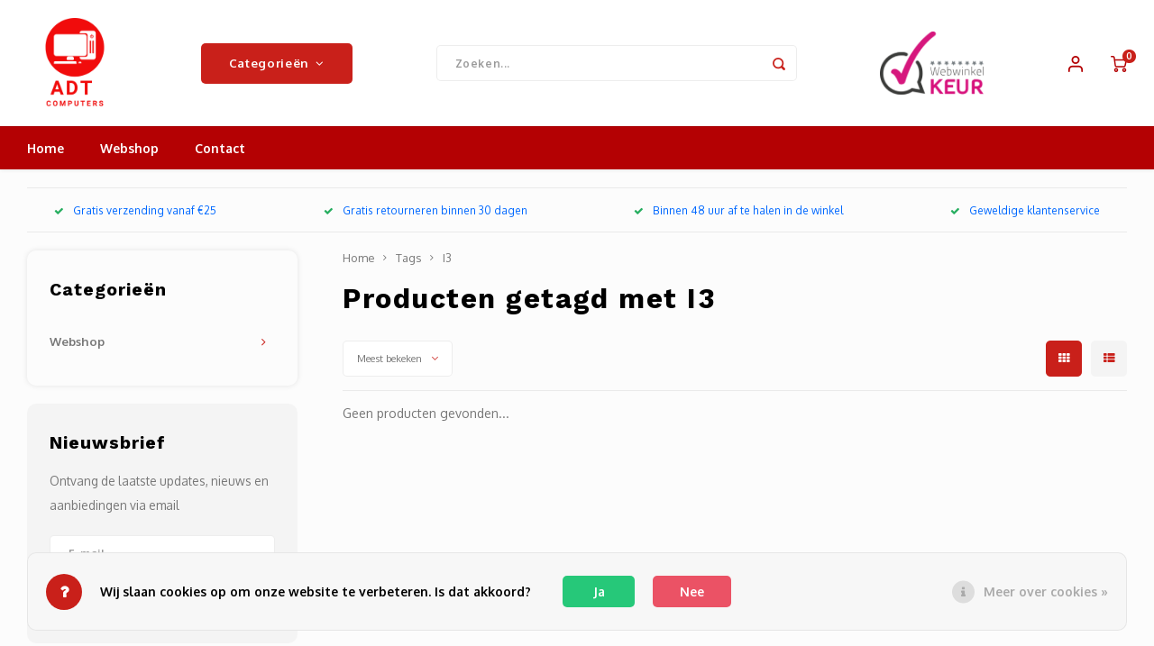

--- FILE ---
content_type: text/html;charset=utf-8
request_url: https://www.adtcomputers.nl/tags/i3/
body_size: 22929
content:
<!DOCTYPE html>
<html lang="nl">
	
  <head>
    
        
    <meta charset="utf-8"/>
<!-- [START] 'blocks/head.rain' -->
<!--

  (c) 2008-2026 Lightspeed Netherlands B.V.
  http://www.lightspeedhq.com
  Generated: 29-01-2026 @ 15:29:32

-->
<link rel="canonical" href="https://www.adtcomputers.nl/tags/i3/"/>
<link rel="alternate" href="https://www.adtcomputers.nl/index.rss" type="application/rss+xml" title="Nieuwe producten"/>
<link href="https://cdn.webshopapp.com/assets/cookielaw.css?2025-02-20" rel="stylesheet" type="text/css"/>
<meta name="robots" content="noodp,noydir"/>
<meta property="og:url" content="https://www.adtcomputers.nl/tags/i3/?source=facebook"/>
<meta property="og:site_name" content="ADT Computers"/>
<meta property="og:title" content="I3"/>
<meta property="og:description" content="ADT Computers is gespecialiseerd in onderhoud, reparatie en verkoop van nieuwe en gebruikte laptops en computers."/>
<script src="https://www.powr.io/powr.js?external-type=lightspeed"></script>
<!--[if lt IE 9]>
<script src="https://cdn.webshopapp.com/assets/html5shiv.js?2025-02-20"></script>
<![endif]-->
<!-- [END] 'blocks/head.rain' -->
    <title>I3 - ADT Computers</title>
    <meta name="description" content="ADT Computers is gespecialiseerd in onderhoud, reparatie en verkoop van nieuwe en gebruikte laptops en computers." />
    <meta name="keywords" content="I3, laptop,computers,pc,beeldscherm,display,computerreparatie,telefoonreparatie,reparatie,verkoop,smartphones,goedkoop" />
    <meta http-equiv="X-UA-Compatible" content="IE=edge,chrome=1">
    <meta name="viewport" content="width=device-width, initial-scale=1.0">
    <meta name="apple-mobile-web-app-capable" content="yes">
    <meta name="apple-mobile-web-app-status-bar-style" content="black">
    <meta property="fb:app_id" content="966242223397117"/>
    <meta name="viewport" content="width=device-width, initial-scale=1, maximum-scale=1, user-scalable=0"/>
    <meta name="apple-mobile-web-app-capable" content="yes">
    <meta name="HandheldFriendly" content="true" /> 
		<meta name="apple-mobile-web-app-title" content="ADT Computers">
  
		<link rel="apple-touch-icon-precomposed" href="https://cdn.webshopapp.com/shops/205445/themes/172931/v/2494444/assets/homescreen-icon.jpg?20241129170040"/>
  
    <link rel="shortcut icon" href="https://cdn.webshopapp.com/shops/205445/themes/172931/v/2492438/assets/favicon.ico?20241128150012" type="image/x-icon" />
    <link href='//fonts.googleapis.com/css?family=Oxygen:400,300,500,600,700,800,900' rel='stylesheet' type='text/css'>
    <link href='//fonts.googleapis.com/css?family=Work%20Sans:400,300,500,600,700,800,900' rel='stylesheet' type='text/css'>
    <link rel="stylesheet" href="https://cdn.webshopapp.com/shops/205445/themes/172931/assets/bootstrap.css?20251128152450" />
    <link rel="stylesheet" href="https://cdn.webshopapp.com/shops/205445/themes/172931/assets/font-awesome-min.css?20251128152450" />
  	  	<link href="https://cdn.webshopapp.com/shops/205445/themes/172931/assets/gibbon-icons.css?20251128152450" rel="stylesheet">
    <link rel="stylesheet" href="https://cdn.webshopapp.com/shops/205445/themes/172931/assets/owl-carousel-min.css?20251128152450" />  
    <link rel="stylesheet" href="https://cdn.webshopapp.com/shops/205445/themes/172931/assets/semantic.css?20251128152450" />  
    <link rel="stylesheet" href="https://cdn.webshopapp.com/shops/205445/themes/172931/assets/jquery-fancybox-min.css?20251128152450" /> 
    <link rel="stylesheet" href="https://cdn.webshopapp.com/shops/205445/themes/172931/assets/style.css?20251128152450?903" /> 
    <link rel="stylesheet" href="https://cdn.webshopapp.com/shops/205445/themes/172931/assets/settings.css?20251128152450" />  
    <link rel="stylesheet" href="https://cdn.webshopapp.com/assets/gui-2-0.css?2025-02-20" />
    <link rel="stylesheet" href="https://cdn.webshopapp.com/assets/gui-responsive-2-0.css?2025-02-20" />   
    <link rel="stylesheet" href="https://cdn.webshopapp.com/shops/205445/themes/172931/assets/custom.css?20251128152450" />

    <script src="https://cdn.webshopapp.com/assets/jquery-1-9-1.js?2025-02-20"></script>
    <script src="https://cdn.webshopapp.com/assets/jquery-ui-1-10-1.js?2025-02-20"></script>
    
   
    <script src="https://cdn.webshopapp.com/shops/205445/themes/172931/assets/bootstrap.js?20251128152450"></script>
    <script src="https://cdn.webshopapp.com/shops/205445/themes/172931/assets/owl-carousel-min.js?20251128152450"></script>
    <script src="https://cdn.webshopapp.com/shops/205445/themes/172931/assets/semantic.js?20251128152450"></script>
    <script src="https://cdn.webshopapp.com/shops/205445/themes/172931/assets/jquery-fancybox-min.js?20251128152450"></script>
    <script src="https://cdn.webshopapp.com/shops/205445/themes/172931/assets/moment.js?20251128152450"></script>  
    <script src="https://cdn.webshopapp.com/shops/205445/themes/172931/assets/js-cookie.js?20251128152450"></script>
    <script src="https://cdn.webshopapp.com/shops/205445/themes/172931/assets/jquery-countdown-min.js?20251128152450"></script>
  	<script src="https://cdn.webshopapp.com/shops/205445/themes/172931/assets/masonry.js?20251128152450"></script>
    <script src="https://cdn.webshopapp.com/shops/205445/themes/172931/assets/global.js?20251128152450?903"></script>
  	<script src="//cdnjs.cloudflare.com/ajax/libs/jqueryui-touch-punch/0.2.3/jquery.ui.touch-punch.min.js"></script>
    
    <script src="https://cdn.webshopapp.com/shops/205445/themes/172931/assets/jcarousel.js?20251128152450"></script>
    <script src="https://cdn.webshopapp.com/assets/gui.js?2025-02-20"></script>
    <script src="https://cdn.webshopapp.com/assets/gui-responsive-2-0.js?2025-02-20"></script>
    
        
    
    <!--[if lt IE 9]>
    <link rel="stylesheet" href="https://cdn.webshopapp.com/shops/205445/themes/172931/assets/style-ie.css?20251128152450" />
    <![endif]-->
  </head>  <body class=""><script type="application/ld+json">
[
			{
    "@context": "http://schema.org",
    "@type": "BreadcrumbList",
    "itemListElement":
    [
      {
        "@type": "ListItem",
        "position": 1,
        "item": {
        	"@id": "https://www.adtcomputers.nl/",
        	"name": "Home"
        }
      },
    	    	{
    		"@type": "ListItem",
     		"position": 2,
     		"item":	{
      		"@id": "https://www.adtcomputers.nl/tags/",
      		"name": "Tags"
    		}
    	},    	    	{
    		"@type": "ListItem",
     		"position": 3,
     		"item":	{
      		"@id": "https://www.adtcomputers.nl/tags/i3/",
      		"name": "I3"
    		}
    	}    	    ]
  },
      
        
    {
  "@context": "http://schema.org",
  "@id": "https://www.adtcomputers.nl/#Organization",
  "@type": "Organization",
  "url": "https://www.adtcomputers.nl/", 
  "name": "ADT Computers",
  "logo": "https://cdn.webshopapp.com/shops/205445/themes/172931/v/2492416/assets/logo.png?20241128145929",
  "telephone": "+31 (0) 343 755 404",
  "email": ""
  ,
  "aggregateRating": {
        "@type": "AggregateRating",
        "bestRating": "10",
        "worstRating": "1",
        "ratingValue": "5",
        "reviewCount": "5",
        "url":""
    }
      }
  ]
</script><div class="cart-messages hidden"><ul></ul></div><div id="cart-popup" class="cart-popup mobile-popup" data-popup="cart"><div class="popup-inner"><div class="inner cart-wrap"><div class="table"><div class="title-small title-font">Winkelwagen</div><div class="general-content cart-content"></div><div class="empty-cart">
      	Geen producten gevonden...
      </div><div class="table-wrap"><form id="gui-form-cart" action="https://www.adtcomputers.nl/cart/update/" method="post"><table></table></form></div><div class="shipping-discount hidden"><div class="discount-block"><form class="gui-form-discount" action="https://www.adtcomputers.nl/cart/setDiscount/" method="post"><input class="standard-input" type="text" name="code" placeholder="Kortingscode"><a class="btn btn-small accent add-discount"  href="javascript:;"><i class="fa fa-plus"></i></a></form></div></div></div><div class="totals-wrap"><div class="totals"><div class="title-small title-font hidden-xs"><span data-cart-items>0</span> artikelen</div><table><tr><td>Totaal excl. btw</td><td data-cart-total-excl>€0,00</td></tr><tr><td>BTW</td><td data-cart-total-vat>€0,00</td></tr><tr><td>Totaal</td><td data-cart-total-incl>€0,00</td></tr></table><div class="buttons"><a class="btn accent" href="https://www.adtcomputers.nl/checkout/">Naar de kassa</a><a class="btn light hidden-xs" href="javascript:;" data-fancybox-close>Ga verder met winkelen</a></div></div><div class="payments hidden-xs"><a href="https://www.adtcomputers.nl/service/payment-methods/" title="Betaalmethoden"><img src="https://cdn.webshopapp.com/shops/205445/themes/172931/assets/ideal.png?20251128152450" alt="iDEAL" /></a></div></div></div></div><div class="close-popup"><div class="close-popup-inner"><a href="javascript:;" class="close-mobile-popup" data-fancybox-close>
        Sluiten
      </a></div></div></div><div id="login-popup" class="mobile-popup" data-popup="login"><div class="popup-inner"><div class="title-small title-font">Inloggen</div><form class="formLogin" id="formLogin" action="https://www.adtcomputers.nl/account/loginPost/?return=https%3A%2F%2Fwww.adtcomputers.nl%2Ftags%2Fi3%2F" method="post"><input type="hidden" name="key" value="16ec4b6c6d2406f53b490e6746e3c3c8" /><input type="hidden" name="type" value="login" /><input type="submit" hidden/><input type="text" name="email" id="formLoginEmail" value="" placeholder="E-mailadres" class="standard-input" /><input type="password" name="password" id="formLoginPassword" value="" placeholder="Wachtwoord" class="standard-input"/><div class="buttons"><a class="btn accent" href="#" onclick="$('#formLogin').submit(); return false;" title="Inloggen">Inloggen</a></div></form><div class="options"><a class="forgot-pw" href="https://www.adtcomputers.nl/account/password/">Wachtwoord vergeten?</a><span class="or">of</span><a class="no-account" href="https://www.adtcomputers.nl/account/register/">Nog geen account? Klik</a></div></div><div class="close-popup"><div class="close-popup-inner"><a href="javascript:;" class="close-mobile-popup" data-fancybox-close>
        Sluiten
      </a></div></div></div><div id="language-currency-popup" class="language-currency-popup mobile-popup"><div class="popup-inner"><div class="language-section"><div class="title-small title-font">Taal</div><div class="options-wrap"><div class="option active"><a href="https://www.adtcomputers.nl/go/category/"><div class="inner"><div class="icon"><img src="https://cdn.webshopapp.com/shops/205445/themes/172931/assets/flag-nl.svg?20251128152450" alt="flag-Nederlands"></div><div class="text">Nederlands</div></div></a></div></div></div><div class="close-popup"><div class="close-popup-inner"><a href="javascript:;" class="close-mobile-popup" data-fancybox-close>
          Sluiten
        </a></div></div></div></div><div class="mobile-menu mobile-popup" data-popup="menu"><div class="popup-inner"><div class="menu-wrap"><div class="breads">Hoofdmenu</div><div class="title-small title-font">Categorieën</div><div class="menu"><ul><li class=""><a class="normal-link" href="https://www.adtcomputers.nl/webshop/">Webshop<span class="more-cats"><i class="fa fa-chevron-right"></i></span></a><div class="subs"><div class="breads">Hoofdmenu / webshop</div><div class="title-small title-font text-center subs-back"><i class="fa fa-chevron-left"></i>Webshop</div><ul class=""><li class=""><a class="normal-link" href="https://www.adtcomputers.nl/webshop/black-friday-deals/">Black Friday deals</a></li><li class=""><a class="normal-link" href="https://www.adtcomputers.nl/webshop/notebooks-en-tablets/">Notebooks en tablets<span class="more-cats"><i class="fa fa-chevron-right"></i></span></a><div class="subs"><div class="breads">Hoofdmenu / webshop / black friday deals / notebooks en tablets</div><div class="title-small title-font text-center subs-back"><i class="fa fa-chevron-left"></i>Notebooks en tablets</div><ul class=""><li class=""><a class="normal-link" href="https://www.adtcomputers.nl/webshop/notebooks-en-tablets/notebooks/">Notebooks</a></li><li class=""><a class="normal-link" href="https://www.adtcomputers.nl/webshop/notebooks-en-tablets/tablets/">Tablets</a></li><li class=""><a class="normal-link" href="https://www.adtcomputers.nl/webshop/notebooks-en-tablets/garantie-en-supportuitbreidingen/">Garantie- en supportuitbreidingen</a></li></ul></div></li><li class=""><a class="normal-link" href="https://www.adtcomputers.nl/webshop/componenten/">Componenten<span class="more-cats"><i class="fa fa-chevron-right"></i></span></a><div class="subs"><div class="breads">Hoofdmenu / webshop / black friday deals / notebooks en tablets / componenten</div><div class="title-small title-font text-center subs-back"><i class="fa fa-chevron-left"></i>Componenten</div><ul class=""><li class=""><a class="normal-link" href="https://www.adtcomputers.nl/webshop/componenten/solid-state-drives/">Solid-state drives</a></li><li class=""><a class="normal-link" href="https://www.adtcomputers.nl/webshop/componenten/voedingen/">Voedingen</a></li><li class=""><a class="normal-link" href="https://www.adtcomputers.nl/webshop/componenten/computerbehuizingen/">Computerbehuizingen</a></li><li class=""><a class="normal-link" href="https://www.adtcomputers.nl/webshop/componenten/hardwarekoeling/">Hardwarekoeling</a></li><li class=""><a class="normal-link" href="https://www.adtcomputers.nl/webshop/componenten/processoren/">Processoren</a></li><li class=""><a class="normal-link" href="https://www.adtcomputers.nl/webshop/componenten/geluidskaarten/">Geluidskaarten</a></li><li class=""><a class="normal-link" href="https://www.adtcomputers.nl/webshop/componenten/moederborden/">Moederborden</a></li><li class=""><a class="normal-link" href="https://www.adtcomputers.nl/webshop/componenten/videokaarten/">Videokaarten</a></li><li class=""><a class="normal-link" href="https://www.adtcomputers.nl/webshop/componenten/netvoedingen-en-inverters/">Netvoedingen en inverters</a></li><li class=""><a class="normal-link" href="https://www.adtcomputers.nl/webshop/componenten/geheugenmodules/">Geheugenmodules</a></li><li class=""><a class="normal-link" href="https://www.adtcomputers.nl/webshop/componenten/computer-vloeibare-koeling/">Computer vloeibare koeling</a></li><li class=""><a class="normal-link" href="https://www.adtcomputers.nl/webshop/componenten/interne-harde-schijven/">Interne harde schijven</a></li><li class=""><a class="normal-link" href="https://www.adtcomputers.nl/webshop/componenten/optische-schijfstations/">Optische schijfstations</a></li></ul></div></li><li class=""><a class="normal-link" href="https://www.adtcomputers.nl/webshop/pc-en-server/">PC en server<span class="more-cats"><i class="fa fa-chevron-right"></i></span></a><div class="subs"><div class="breads">Hoofdmenu / webshop / black friday deals / notebooks en tablets / componenten / pc en server</div><div class="title-small title-font text-center subs-back"><i class="fa fa-chevron-left"></i>PC en server</div><ul class=""><li class=""><a class="normal-link" href="https://www.adtcomputers.nl/webshop/pc-en-server/all-in-one-pcs-workstations/">All-in-One PC&#039;s/workstations</a></li><li class=""><a class="normal-link" href="https://www.adtcomputers.nl/webshop/pc-en-server/pcs-workstations/">PC&#039;s/workstations</a></li><li class=""><a class="normal-link" href="https://www.adtcomputers.nl/webshop/pc-en-server/pc-workstation-barebones/">PC/workstation barebones</a></li><li class=""><a class="normal-link" href="https://www.adtcomputers.nl/webshop/pc-en-server/servers/">Servers</a></li></ul></div></li><li class=""><a class="normal-link" href="https://www.adtcomputers.nl/webshop/beeld-en-geluid/">Beeld en geluid<span class="more-cats"><i class="fa fa-chevron-right"></i></span></a><div class="subs"><div class="breads">Hoofdmenu / webshop / black friday deals / notebooks en tablets / componenten / pc en server / beeld en geluid</div><div class="title-small title-font text-center subs-back"><i class="fa fa-chevron-left"></i>Beeld en geluid</div><ul class=""><li class=""><a class="normal-link" href="https://www.adtcomputers.nl/webshop/beeld-en-geluid/monitoren-en-displays/">Monitoren en displays</a></li><li class=""><a class="normal-link" href="https://www.adtcomputers.nl/webshop/beeld-en-geluid/led-tvs/">LED-tv&#039;s</a></li><li class=""><a class="normal-link" href="https://www.adtcomputers.nl/webshop/beeld-en-geluid/webcams/">Webcams</a></li><li class=""><a class="normal-link" href="https://www.adtcomputers.nl/webshop/beeld-en-geluid/luidsprekers/">Luidsprekers</a></li><li class=""><a class="normal-link" href="https://www.adtcomputers.nl/webshop/beeld-en-geluid/luidspreker-sets/">Luidspreker sets</a></li><li class=""><a class="normal-link" href="https://www.adtcomputers.nl/webshop/beeld-en-geluid/public-address-speakers-pa/">Public Address-speakers (PA)</a></li><li class=""><a class="normal-link" href="https://www.adtcomputers.nl/webshop/beeld-en-geluid/headsets/">Headsets</a></li><li class=""><a class="normal-link" href="https://www.adtcomputers.nl/webshop/beeld-en-geluid/projectieschermen/">Projectieschermen</a></li><li class=""><a class="normal-link" href="https://www.adtcomputers.nl/webshop/beeld-en-geluid/koptelefoons/">Koptelefoons</a></li><li class=""><a class="normal-link" href="https://www.adtcomputers.nl/webshop/beeld-en-geluid/microfoons/">Microfoons</a></li><li class=""><a class="normal-link" href="https://www.adtcomputers.nl/webshop/beeld-en-geluid/mobiele-hoofdtelefoons/">Mobiele hoofdtelefoons</a></li></ul></div></li><li class=""><a class="normal-link" href="https://www.adtcomputers.nl/webshop/accessoires/">Accessoires<span class="more-cats"><i class="fa fa-chevron-right"></i></span></a><div class="subs"><div class="breads">Hoofdmenu / webshop / black friday deals / notebooks en tablets / componenten / pc en server / beeld en geluid / accessoires</div><div class="title-small title-font text-center subs-back"><i class="fa fa-chevron-left"></i>Accessoires</div><ul class=""><li class=""><a class="normal-link" href="https://www.adtcomputers.nl/webshop/accessoires/stofzuigers/">Stofzuigers</a></li><li class=""><a class="normal-link" href="https://www.adtcomputers.nl/webshop/accessoires/rugzakken/">Rugzakken</a></li><li class=""><a class="normal-link" href="https://www.adtcomputers.nl/webshop/accessoires/niet-oplaadbare-batterijen/">Niet-oplaadbare batterijen</a></li><li class=""><a class="normal-link" href="https://www.adtcomputers.nl/webshop/accessoires/geheugenkaartlezers/">Geheugenkaartlezers</a></li><li class=""><a class="normal-link" href="https://www.adtcomputers.nl/webshop/accessoires/luchtdruksprays/">Luchtdruksprays</a></li><li class=""><a class="normal-link" href="https://www.adtcomputers.nl/webshop/accessoires/rack-toebehoren/">Rack-toebehoren</a></li><li class=""><a class="normal-link" href="https://www.adtcomputers.nl/webshop/accessoires/tabletbehuizingen/">Tabletbehuizingen</a></li><li class=""><a class="normal-link" href="https://www.adtcomputers.nl/webshop/accessoires/ventilatoren/">Ventilatoren</a></li><li class=""><a class="normal-link" href="https://www.adtcomputers.nl/webshop/accessoires/flat-panel-bureausteunen/">Flat-panel-bureausteunen</a></li><li class=""><a class="normal-link" href="https://www.adtcomputers.nl/webshop/accessoires/ups/">UPS</a></li><li class=""><a class="normal-link" href="https://www.adtcomputers.nl/webshop/accessoires/afstandsbedieningen/">Afstandsbedieningen</a></li><li class=""><a class="normal-link" href="https://www.adtcomputers.nl/webshop/accessoires/gezichtsmaskers/">Gezichtsmaskers</a></li><li class=""><a class="normal-link" href="https://www.adtcomputers.nl/webshop/accessoires/notebooktassen/">Notebooktassen</a></li><li class=""><a class="normal-link" href="https://www.adtcomputers.nl/webshop/accessoires/spanningsbeschermers/">Spanningsbeschermers</a></li><li class=""><a class="normal-link" href="https://www.adtcomputers.nl/webshop/accessoires/opladers-voor-mobiele-apparatuur/">Opladers voor mobiele apparatuur</a></li><li class=""><a class="normal-link" href="https://www.adtcomputers.nl/webshop/accessoires/notebooksteunen-en-standaarden/">Notebooksteunen en -standaarden</a></li><li class=""><a class="normal-link" href="https://www.adtcomputers.nl/webshop/accessoires/houders/">Houders</a></li><li class=""><a class="normal-link" href="https://www.adtcomputers.nl/webshop/accessoires/stylus-pennen/">Stylus-pennen</a></li><li class=""><a class="normal-link" href="https://www.adtcomputers.nl/webshop/accessoires/flat-panel-muur-steunen/">Flat panel muur steunen</a></li><li class=""><a class="normal-link" href="https://www.adtcomputers.nl/webshop/accessoires/muismatten/">Muismatten</a></li><li class=""><a class="normal-link" href="https://www.adtcomputers.nl/webshop/accessoires/polssteunen/">Polssteunen</a></li><li class=""><a class="normal-link" href="https://www.adtcomputers.nl/webshop/accessoires/computerreinigingskit/">Computerreinigingskit</a></li><li class=""><a class="normal-link" href="https://www.adtcomputers.nl/webshop/accessoires/montagekits/">Montagekits</a></li><li class=""><a class="normal-link" href="https://www.adtcomputers.nl/webshop/accessoires/videoconverters/">Videoconverters</a></li><li class=""><a class="normal-link" href="https://www.adtcomputers.nl/webshop/accessoires/heatsink-compounds/">Heatsink compounds</a></li><li class=""><a class="normal-link" href="https://www.adtcomputers.nl/webshop/accessoires/smartwatches/">Smartwatches</a></li><li class=""><a class="normal-link" href="https://www.adtcomputers.nl/webshop/accessoires/firewalls-hardware/">Firewalls (hardware)</a></li></ul></div></li><li class=""><a class="normal-link" href="https://www.adtcomputers.nl/webshop/software/">Software<span class="more-cats"><i class="fa fa-chevron-right"></i></span></a><div class="subs"><div class="breads">Hoofdmenu / webshop / black friday deals / notebooks en tablets / componenten / pc en server / beeld en geluid / accessoires / software</div><div class="title-small title-font text-center subs-back"><i class="fa fa-chevron-left"></i>Software</div><ul class=""><li class=""><a class="normal-link" href="https://www.adtcomputers.nl/webshop/software/antivirus-en-beveiligingssoftware/">Antivirus- en beveiligingssoftware</a></li><li class=""><a class="normal-link" href="https://www.adtcomputers.nl/webshop/software/softwarelicenties-en-uitbreidingen/">Softwarelicenties en -uitbreidingen</a></li><li class=""><a class="normal-link" href="https://www.adtcomputers.nl/webshop/software/office-suites/">Office-suites</a></li><li class=""><a class="normal-link" href="https://www.adtcomputers.nl/webshop/software/besturingssystemen/">Besturingssystemen</a></li></ul></div></li><li class=""><a class="normal-link" href="https://www.adtcomputers.nl/webshop/kabels-en-adapters/">Kabels en adapters    <span class="more-cats"><i class="fa fa-chevron-right"></i></span></a><div class="subs"><div class="breads">Hoofdmenu / webshop / black friday deals / notebooks en tablets / componenten / pc en server / beeld en geluid / accessoires / software / kabels en adapters    </div><div class="title-small title-font text-center subs-back"><i class="fa fa-chevron-left"></i>Kabels en adapters    </div><ul class=""><li class=""><a class="normal-link" href="https://www.adtcomputers.nl/webshop/kabels-en-adapters/notebook-docks-poortreplicators/">Notebook docks &amp; poortreplicators</a></li><li class=""><a class="normal-link" href="https://www.adtcomputers.nl/webshop/kabels-en-adapters/kabeladapters-verloopstukjes/">Kabeladapters/verloopstukjes</a></li><li class=""><a class="normal-link" href="https://www.adtcomputers.nl/webshop/kabels-en-adapters/bluetooth-ontvangers/">Bluetooth ontvangers</a></li><li class=""><a class="normal-link" href="https://www.adtcomputers.nl/webshop/kabels-en-adapters/video-splitters/">Video splitters</a></li><li class=""><a class="normal-link" href="https://www.adtcomputers.nl/webshop/kabels-en-adapters/video-kabeladapters/">Video kabeladapters</a></li><li class=""><a class="normal-link" href="https://www.adtcomputers.nl/webshop/kabels-en-adapters/vga-kabels/">VGA-kabels</a></li><li class=""><a class="normal-link" href="https://www.adtcomputers.nl/webshop/kabels-en-adapters/kabel-connectoren/">Kabel-connectoren</a></li><li class=""><a class="normal-link" href="https://www.adtcomputers.nl/webshop/kabels-en-adapters/audio-kabels/">Audio kabels</a></li><li class=""><a class="normal-link" href="https://www.adtcomputers.nl/webshop/kabels-en-adapters/netwerkkabels/">Netwerkkabels</a></li><li class=""><a class="normal-link" href="https://www.adtcomputers.nl/webshop/kabels-en-adapters/usb-kabels/">USB-kabels</a></li><li class=""><a class="normal-link" href="https://www.adtcomputers.nl/webshop/kabels-en-adapters/sata-kabels/">SATA-kabels</a></li><li class=""><a class="normal-link" href="https://www.adtcomputers.nl/webshop/kabels-en-adapters/hdmi-kabels/">HDMI-kabels</a></li><li class=""><a class="normal-link" href="https://www.adtcomputers.nl/webshop/kabels-en-adapters/seriele-kabels/">Seriële kabels</a></li><li class=""><a class="normal-link" href="https://www.adtcomputers.nl/webshop/kabels-en-adapters/interface-hubs/">Interface hubs</a></li><li class=""><a class="normal-link" href="https://www.adtcomputers.nl/webshop/kabels-en-adapters/kabelsloten/">Kabelsloten</a></li><li class=""><a class="normal-link" href="https://www.adtcomputers.nl/webshop/kabels-en-adapters/lightning-kabels/">Lightning-kabels</a></li><li class=""><a class="normal-link" href="https://www.adtcomputers.nl/webshop/kabels-en-adapters/mobiele-telefoonkabels/">Mobiele telefoonkabels</a></li><li class=""><a class="normal-link" href="https://www.adtcomputers.nl/webshop/kabels-en-adapters/kabelbeheersystemen/">Kabelbeheersystemen</a></li><li class=""><a class="normal-link" href="https://www.adtcomputers.nl/webshop/kabels-en-adapters/stekkerdozen/">Stekkerdozen</a></li><li class=""><a class="normal-link" href="https://www.adtcomputers.nl/webshop/kabels-en-adapters/interfacekaarten-adapters/">Interfacekaarten/-adapters</a></li><li class=""><a class="normal-link" href="https://www.adtcomputers.nl/webshop/kabels-en-adapters/kabelbeschermers/">Kabelbeschermers</a></li><li class=""><a class="normal-link" href="https://www.adtcomputers.nl/webshop/kabels-en-adapters/krimp-knip-en-striptangen-voor-kabels/">Krimp-, knip- en striptangen voor kabels</a></li><li class=""><a class="normal-link" href="https://www.adtcomputers.nl/webshop/kabels-en-adapters/electriciteitssnoeren/">Electriciteitssnoeren</a></li><li class=""><a class="normal-link" href="https://www.adtcomputers.nl/webshop/kabels-en-adapters/dvi-kabels/">DVI-kabels</a></li><li class=""><a class="normal-link" href="https://www.adtcomputers.nl/webshop/kabels-en-adapters/displayport-kabels/">DisplayPort kabels</a></li><li class=""><a class="normal-link" href="https://www.adtcomputers.nl/webshop/kabels-en-adapters/glasvezelkabels/">Glasvezelkabels</a></li></ul></div></li><li class=""><a class="normal-link" href="https://www.adtcomputers.nl/webshop/invoerapparaten/">Invoerapparaten<span class="more-cats"><i class="fa fa-chevron-right"></i></span></a><div class="subs"><div class="breads">Hoofdmenu / webshop / black friday deals / notebooks en tablets / componenten / pc en server / beeld en geluid / accessoires / software / kabels en adapters     / invoerapparaten</div><div class="title-small title-font text-center subs-back"><i class="fa fa-chevron-left"></i>Invoerapparaten</div><ul class=""><li class=""><a class="normal-link" href="https://www.adtcomputers.nl/webshop/invoerapparaten/muizen/">Muizen</a></li><li class=""><a class="normal-link" href="https://www.adtcomputers.nl/webshop/invoerapparaten/wireless-presenters/">Wireless presenters</a></li><li class=""><a class="normal-link" href="https://www.adtcomputers.nl/webshop/invoerapparaten/toetsenborden/">Toetsenborden</a></li><li class=""><a class="normal-link" href="https://www.adtcomputers.nl/webshop/invoerapparaten/numerieke-toetsenborden/">Numerieke toetsenborden</a></li><li class=""><a class="normal-link" href="https://www.adtcomputers.nl/webshop/invoerapparaten/game-controllers-spelbesturing/">Game controllers/spelbesturing</a></li><li class=""><a class="normal-link" href="https://www.adtcomputers.nl/webshop/invoerapparaten/toetsenborden-voor-mobiel-apparaat/">Toetsenborden voor mobiel apparaat</a></li></ul></div></li><li class=""><a class="normal-link" href="https://www.adtcomputers.nl/webshop/opslagmedia/">Opslagmedia<span class="more-cats"><i class="fa fa-chevron-right"></i></span></a><div class="subs"><div class="breads">Hoofdmenu / webshop / black friday deals / notebooks en tablets / componenten / pc en server / beeld en geluid / accessoires / software / kabels en adapters     / invoerapparaten / opslagmedia</div><div class="title-small title-font text-center subs-back"><i class="fa fa-chevron-left"></i>Opslagmedia</div><ul class=""><li class=""><a class="normal-link" href="https://www.adtcomputers.nl/webshop/opslagmedia/externe-harde-schijven/">Externe harde schijven</a></li><li class=""><a class="normal-link" href="https://www.adtcomputers.nl/webshop/opslagmedia/usb-sticks/">USB-sticks</a></li><li class=""><a class="normal-link" href="https://www.adtcomputers.nl/webshop/opslagmedia/hdd-ssd-dockingstations/">HDD/SSD-dockingstations</a></li><li class=""><a class="normal-link" href="https://www.adtcomputers.nl/webshop/opslagmedia/opslagbehuizingen/">Opslagbehuizingen</a></li><li class=""><a class="normal-link" href="https://www.adtcomputers.nl/webshop/opslagmedia/flashgeheugens/">Flashgeheugens</a></li><li class=""><a class="normal-link" href="https://www.adtcomputers.nl/webshop/opslagmedia/externe-solide-state-drives/">Externe solide-state drives</a></li></ul></div></li><li class=""><a class="normal-link" href="https://www.adtcomputers.nl/webshop/netwerk/">Netwerk<span class="more-cats"><i class="fa fa-chevron-right"></i></span></a><div class="subs"><div class="breads">Hoofdmenu / webshop / black friday deals / notebooks en tablets / componenten / pc en server / beeld en geluid / accessoires / software / kabels en adapters     / invoerapparaten / opslagmedia / netwerk</div><div class="title-small title-font text-center subs-back"><i class="fa fa-chevron-left"></i>Netwerk</div><ul class=""><li class=""><a class="normal-link" href="https://www.adtcomputers.nl/webshop/netwerk/netwerkkaarten-adapters/">Netwerkkaarten &amp; -adapters</a></li><li class=""><a class="normal-link" href="https://www.adtcomputers.nl/webshop/netwerk/wlan-access-points/">WLAN access points</a></li><li class=""><a class="normal-link" href="https://www.adtcomputers.nl/webshop/netwerk/wireless-routers/">Wireless routers</a></li><li class=""><a class="normal-link" href="https://www.adtcomputers.nl/webshop/netwerk/netwerkswitches/">Netwerkswitches</a></li><li class=""><a class="normal-link" href="https://www.adtcomputers.nl/webshop/netwerk/data-opslag-servers/">Data-opslag-servers</a></li><li class=""><a class="normal-link" href="https://www.adtcomputers.nl/webshop/netwerk/routers/">Routers</a></li><li class=""><a class="normal-link" href="https://www.adtcomputers.nl/webshop/netwerk/cellulaire-draadloze-netwerk-apparaat/">Cellulaire draadloze netwerk apparaat</a></li><li class=""><a class="normal-link" href="https://www.adtcomputers.nl/webshop/netwerk/netwerk-media-converters/">Netwerk media converters</a></li><li class=""><a class="normal-link" href="https://www.adtcomputers.nl/webshop/netwerk/antennes/">Antennes</a></li><li class=""><a class="normal-link" href="https://www.adtcomputers.nl/webshop/netwerk/poe-adapters-injectoren/">PoE adapters &amp; injectoren</a></li><li class=""><a class="normal-link" href="https://www.adtcomputers.nl/webshop/netwerk/netwerkextenders/">Netwerkextenders</a></li><li class=""><a class="normal-link" href="https://www.adtcomputers.nl/webshop/netwerk/cellulaire-netwerkapparaten/">Cellulaire netwerkapparaten</a></li><li class=""><a class="normal-link" href="https://www.adtcomputers.nl/webshop/netwerk/powerline-netwerkadapters/">PowerLine-netwerkadapters</a></li><li class=""><a class="normal-link" href="https://www.adtcomputers.nl/webshop/netwerk/netwerk-transceiver-modules/">Netwerk transceiver modules</a></li><li class=""><a class="normal-link" href="https://www.adtcomputers.nl/webshop/netwerk/netwerkbewakingservers/">Netwerkbewakingservers</a></li><li class=""><a class="normal-link" href="https://www.adtcomputers.nl/webshop/netwerk/gateways-controllers/">Gateways/controllers</a></li><li class=""><a class="normal-link" href="https://www.adtcomputers.nl/webshop/netwerk/netwerk-video-recorder-nvr/">Netwerk Video Recorder (NVR)</a></li></ul></div></li><li class=""><a class="normal-link" href="https://www.adtcomputers.nl/webshop/domotica/">Domotica<span class="more-cats"><i class="fa fa-chevron-right"></i></span></a><div class="subs"><div class="breads">Hoofdmenu / webshop / black friday deals / notebooks en tablets / componenten / pc en server / beeld en geluid / accessoires / software / kabels en adapters     / invoerapparaten / opslagmedia / netwerk / domotica</div><div class="title-small title-font text-center subs-back"><i class="fa fa-chevron-left"></i>Domotica</div><ul class=""><li class=""><a class="normal-link" href="https://www.adtcomputers.nl/webshop/domotica/bewakingscameras/">Bewakingscamera&#039;s</a></li><li class=""><a class="normal-link" href="https://www.adtcomputers.nl/webshop/domotica/beveiligingsapparaat-componenten/">Beveiligingsapparaat componenten</a></li><li class=""><a class="normal-link" href="https://www.adtcomputers.nl/webshop/domotica/bewakingcameras-accessoires/">Bewakingcamera&#039;s accessoires</a></li><li class=""><a class="normal-link" href="https://www.adtcomputers.nl/webshop/domotica/deur-raamsensoren/">Deur-/raamsensoren</a></li></ul></div></li><li class=""><a class="normal-link" href="https://www.adtcomputers.nl/webshop/smartphones/">smartphones<span class="more-cats"><i class="fa fa-chevron-right"></i></span></a><div class="subs"><div class="breads">Hoofdmenu / webshop / black friday deals / notebooks en tablets / componenten / pc en server / beeld en geluid / accessoires / software / kabels en adapters     / invoerapparaten / opslagmedia / netwerk / domotica / smartphones</div><div class="title-small title-font text-center subs-back"><i class="fa fa-chevron-left"></i>smartphones</div><ul class=""><li class=""><a class="normal-link" href="https://www.adtcomputers.nl/webshop/smartphones/samsung/">Samsung</a></li><li class=""><a class="normal-link" href="https://www.adtcomputers.nl/webshop/smartphones/apple/">apple</a></li><li class=""><a class="normal-link" href="https://www.adtcomputers.nl/webshop/smartphones/nokia/">nokia</a></li><li class=""><a class="normal-link" href="https://www.adtcomputers.nl/webshop/smartphones/algemene-accessoires/">algemene accessoires</a></li></ul></div></li><li class=""><a class="normal-link" href="https://www.adtcomputers.nl/webshop/cardridges-second-life/">Cardridges second-life<span class="more-cats"><i class="fa fa-chevron-right"></i></span></a><div class="subs"><div class="breads">Hoofdmenu / webshop / black friday deals / notebooks en tablets / componenten / pc en server / beeld en geluid / accessoires / software / kabels en adapters     / invoerapparaten / opslagmedia / netwerk / domotica / smartphones / cardridges second-life</div><div class="title-small title-font text-center subs-back"><i class="fa fa-chevron-left"></i>Cardridges second-life</div><ul class=""><li class=""><a class="normal-link" href="https://www.adtcomputers.nl/webshop/cardridges-second-life/brother/">Brother</a></li><li class=""><a class="normal-link" href="https://www.adtcomputers.nl/webshop/cardridges-second-life/canon/">Canon</a></li><li class=""><a class="normal-link" href="https://www.adtcomputers.nl/webshop/cardridges-second-life/epson/">Epson</a></li><li class=""><a class="normal-link" href="https://www.adtcomputers.nl/webshop/cardridges-second-life/hp/">HP</a></li></ul></div></li></ul></div></li><li class=""><a href="https://www.adtcomputers.nl/service/">Contact</a></li></ul><ul><li class="highlight hidden-sm"><a class="open-mobile-slide" data-popup="login" href="javascript:;">Inloggen</a></li></ul></div></div></div><div class="close-popup dark"><div class="close-popup-inner"><a href="javascript:;" class="close-mobile-popup" data-fancybox-close>
        Sluiten
      </a></div></div></div><header id="header" class="with-large-logo"><div class="main-header"><div class="container"><div class="inner"><div class="logo large-logo align-middle"><a href="https://www.adtcomputers.nl/"><img src="https://cdn.webshopapp.com/shops/205445/themes/172931/v/2492416/assets/logo.png?20241128145929" alt="ADT Computers"></a></div><div class="vertical-menu-wrap hidden-xs hidden-md hidden-lg"><div class="btn-wrap"><a class="btn accent vertical-menu-btn open-mobile-slide" data-popup="menu" data-main-link href="javascript:;">Categorieën<i class="fa fa-angle-down"></i></a></div></div><div class="vertical-menu-wrap hidden-xs hidden-sm  "><div class="btn-wrap"><a class="btn accent vertical-menu-btn open-vertical-menu">Categorieën<i class="fa fa-angle-down"></i></a><div class="vertical-menu"><ul><li class=""><a class="" href="https://www.adtcomputers.nl/webshop/"><div class="category-wrap"><img src="https://cdn.webshopapp.com/shops/205445/files/469461295/100x100x1/webshop.jpg" alt="Webshop">
                                            Webshop
                    </div><i class="fa fa-chevron-right arrow-right"></i></a><div class="subs"><ul><li class="subs-title"><a class="" href="https://www.adtcomputers.nl/webshop/">Webshop</a></li><li class=""><a class="" href="https://www.adtcomputers.nl/webshop/black-friday-deals/"><div>
                            Black Friday deals
                          </div></a></li><li class=""><a class="" href="https://www.adtcomputers.nl/webshop/notebooks-en-tablets/"><div>
                            Notebooks en tablets
                          </div><i class="fa fa-chevron-right arrow-right"></i></a><div class="subs"><ul><li class="subs-title"><a class="" href="https://www.adtcomputers.nl/webshop/notebooks-en-tablets/">Notebooks en tablets</a></li><li class=""><a class="" href="https://www.adtcomputers.nl/webshop/notebooks-en-tablets/notebooks/"><div>
                                  Notebooks
                                </div></a></li><li class=""><a class="" href="https://www.adtcomputers.nl/webshop/notebooks-en-tablets/tablets/"><div>
                                  Tablets
                                </div></a></li><li class=""><a class="" href="https://www.adtcomputers.nl/webshop/notebooks-en-tablets/garantie-en-supportuitbreidingen/"><div>
                                  Garantie- en supportuitbreidingen
                                </div></a></li></ul></div></li><li class=""><a class="" href="https://www.adtcomputers.nl/webshop/componenten/"><div>
                            Componenten
                          </div><i class="fa fa-chevron-right arrow-right"></i></a><div class="subs"><ul><li class="subs-title"><a class="" href="https://www.adtcomputers.nl/webshop/componenten/">Componenten</a></li><li class=""><a class="" href="https://www.adtcomputers.nl/webshop/componenten/solid-state-drives/"><div>
                                  Solid-state drives
                                </div></a></li><li class=""><a class="" href="https://www.adtcomputers.nl/webshop/componenten/voedingen/"><div>
                                  Voedingen
                                </div></a></li><li class=""><a class="" href="https://www.adtcomputers.nl/webshop/componenten/computerbehuizingen/"><div>
                                  Computerbehuizingen
                                </div></a></li><li class=""><a class="" href="https://www.adtcomputers.nl/webshop/componenten/hardwarekoeling/"><div>
                                  Hardwarekoeling
                                </div></a></li><li class=""><a class="" href="https://www.adtcomputers.nl/webshop/componenten/processoren/"><div>
                                  Processoren
                                </div></a></li><li class=""><a class="" href="https://www.adtcomputers.nl/webshop/componenten/geluidskaarten/"><div>
                                  Geluidskaarten
                                </div></a></li><li class=""><a class="" href="https://www.adtcomputers.nl/webshop/componenten/moederborden/"><div>
                                  Moederborden
                                </div></a></li><li class=""><a class="" href="https://www.adtcomputers.nl/webshop/componenten/videokaarten/"><div>
                                  Videokaarten
                                </div></a></li><li class=""><a class="" href="https://www.adtcomputers.nl/webshop/componenten/netvoedingen-en-inverters/"><div>
                                  Netvoedingen en inverters
                                </div></a></li><li class=""><a class="" href="https://www.adtcomputers.nl/webshop/componenten/geheugenmodules/"><div>
                                  Geheugenmodules
                                </div></a></li><li class=""><a class="" href="https://www.adtcomputers.nl/webshop/componenten/computer-vloeibare-koeling/"><div>
                                  Computer vloeibare koeling
                                </div></a></li><li class=""><a class="" href="https://www.adtcomputers.nl/webshop/componenten/interne-harde-schijven/"><div>
                                  Interne harde schijven
                                </div></a></li><li class=""><a class="" href="https://www.adtcomputers.nl/webshop/componenten/optische-schijfstations/"><div>
                                  Optische schijfstations
                                </div></a></li></ul></div></li><li class=""><a class="" href="https://www.adtcomputers.nl/webshop/pc-en-server/"><div>
                            PC en server
                          </div><i class="fa fa-chevron-right arrow-right"></i></a><div class="subs"><ul><li class="subs-title"><a class="" href="https://www.adtcomputers.nl/webshop/pc-en-server/">PC en server</a></li><li class=""><a class="" href="https://www.adtcomputers.nl/webshop/pc-en-server/all-in-one-pcs-workstations/"><div>
                                  All-in-One PC&#039;s/workstations
                                </div></a></li><li class=""><a class="" href="https://www.adtcomputers.nl/webshop/pc-en-server/pcs-workstations/"><div>
                                  PC&#039;s/workstations
                                </div></a></li><li class=""><a class="" href="https://www.adtcomputers.nl/webshop/pc-en-server/pc-workstation-barebones/"><div>
                                  PC/workstation barebones
                                </div></a></li><li class=""><a class="" href="https://www.adtcomputers.nl/webshop/pc-en-server/servers/"><div>
                                  Servers
                                </div></a></li></ul></div></li><li class=""><a class="" href="https://www.adtcomputers.nl/webshop/beeld-en-geluid/"><div>
                            Beeld en geluid
                          </div><i class="fa fa-chevron-right arrow-right"></i></a><div class="subs"><ul><li class="subs-title"><a class="" href="https://www.adtcomputers.nl/webshop/beeld-en-geluid/">Beeld en geluid</a></li><li class=""><a class="" href="https://www.adtcomputers.nl/webshop/beeld-en-geluid/monitoren-en-displays/"><div>
                                  Monitoren en displays
                                </div></a></li><li class=""><a class="" href="https://www.adtcomputers.nl/webshop/beeld-en-geluid/led-tvs/"><div>
                                  LED-tv&#039;s
                                </div></a></li><li class=""><a class="" href="https://www.adtcomputers.nl/webshop/beeld-en-geluid/webcams/"><div>
                                  Webcams
                                </div></a></li><li class=""><a class="" href="https://www.adtcomputers.nl/webshop/beeld-en-geluid/luidsprekers/"><div>
                                  Luidsprekers
                                </div></a></li><li class=""><a class="" href="https://www.adtcomputers.nl/webshop/beeld-en-geluid/luidspreker-sets/"><div>
                                  Luidspreker sets
                                </div></a></li><li class=""><a class="" href="https://www.adtcomputers.nl/webshop/beeld-en-geluid/public-address-speakers-pa/"><div>
                                  Public Address-speakers (PA)
                                </div></a></li><li class=""><a class="" href="https://www.adtcomputers.nl/webshop/beeld-en-geluid/headsets/"><div>
                                  Headsets
                                </div></a></li><li class=""><a class="" href="https://www.adtcomputers.nl/webshop/beeld-en-geluid/projectieschermen/"><div>
                                  Projectieschermen
                                </div></a></li><li class=""><a class="" href="https://www.adtcomputers.nl/webshop/beeld-en-geluid/koptelefoons/"><div>
                                  Koptelefoons
                                </div></a></li><li class=""><a class="" href="https://www.adtcomputers.nl/webshop/beeld-en-geluid/microfoons/"><div>
                                  Microfoons
                                </div></a></li><li class=""><a class="" href="https://www.adtcomputers.nl/webshop/beeld-en-geluid/mobiele-hoofdtelefoons/"><div>
                                  Mobiele hoofdtelefoons
                                </div></a></li></ul></div></li><li class=""><a class="" href="https://www.adtcomputers.nl/webshop/accessoires/"><div>
                            Accessoires
                          </div><i class="fa fa-chevron-right arrow-right"></i></a><div class="subs"><ul><li class="subs-title"><a class="" href="https://www.adtcomputers.nl/webshop/accessoires/">Accessoires</a></li><li class=""><a class="" href="https://www.adtcomputers.nl/webshop/accessoires/stofzuigers/"><div>
                                  Stofzuigers
                                </div></a></li><li class=""><a class="" href="https://www.adtcomputers.nl/webshop/accessoires/rugzakken/"><div>
                                  Rugzakken
                                </div></a></li><li class=""><a class="" href="https://www.adtcomputers.nl/webshop/accessoires/niet-oplaadbare-batterijen/"><div>
                                  Niet-oplaadbare batterijen
                                </div></a></li><li class=""><a class="" href="https://www.adtcomputers.nl/webshop/accessoires/geheugenkaartlezers/"><div>
                                  Geheugenkaartlezers
                                </div></a></li><li class=""><a class="" href="https://www.adtcomputers.nl/webshop/accessoires/luchtdruksprays/"><div>
                                  Luchtdruksprays
                                </div></a></li><li class=""><a class="" href="https://www.adtcomputers.nl/webshop/accessoires/rack-toebehoren/"><div>
                                  Rack-toebehoren
                                </div></a></li><li class=""><a class="" href="https://www.adtcomputers.nl/webshop/accessoires/tabletbehuizingen/"><div>
                                  Tabletbehuizingen
                                </div></a></li><li class=""><a class="" href="https://www.adtcomputers.nl/webshop/accessoires/ventilatoren/"><div>
                                  Ventilatoren
                                </div></a></li><li class=""><a class="" href="https://www.adtcomputers.nl/webshop/accessoires/flat-panel-bureausteunen/"><div>
                                  Flat-panel-bureausteunen
                                </div></a></li><li class=""><a class="" href="https://www.adtcomputers.nl/webshop/accessoires/ups/"><div>
                                  UPS
                                </div></a></li><li class=""><a class="" href="https://www.adtcomputers.nl/webshop/accessoires/afstandsbedieningen/"><div>
                                  Afstandsbedieningen
                                </div></a></li><li class=""><a class="" href="https://www.adtcomputers.nl/webshop/accessoires/gezichtsmaskers/"><div>
                                  Gezichtsmaskers
                                </div></a></li><li class=""><a class="" href="https://www.adtcomputers.nl/webshop/accessoires/notebooktassen/"><div>
                                  Notebooktassen
                                </div></a></li><li class=""><a class="" href="https://www.adtcomputers.nl/webshop/accessoires/spanningsbeschermers/"><div>
                                  Spanningsbeschermers
                                </div></a></li><li class=""><a class="" href="https://www.adtcomputers.nl/webshop/accessoires/opladers-voor-mobiele-apparatuur/"><div>
                                  Opladers voor mobiele apparatuur
                                </div></a></li><li class=""><a class="" href="https://www.adtcomputers.nl/webshop/accessoires/notebooksteunen-en-standaarden/"><div>
                                  Notebooksteunen en -standaarden
                                </div></a></li><li class=""><a class="" href="https://www.adtcomputers.nl/webshop/accessoires/houders/"><div>
                                  Houders
                                </div></a></li><li class=""><a class="" href="https://www.adtcomputers.nl/webshop/accessoires/stylus-pennen/"><div>
                                  Stylus-pennen
                                </div></a></li><li class=""><a class="" href="https://www.adtcomputers.nl/webshop/accessoires/flat-panel-muur-steunen/"><div>
                                  Flat panel muur steunen
                                </div></a></li><li class=""><a class="" href="https://www.adtcomputers.nl/webshop/accessoires/muismatten/"><div>
                                  Muismatten
                                </div></a></li><li class=""><a class="" href="https://www.adtcomputers.nl/webshop/accessoires/polssteunen/"><div>
                                  Polssteunen
                                </div></a></li><li class=""><a class="" href="https://www.adtcomputers.nl/webshop/accessoires/computerreinigingskit/"><div>
                                  Computerreinigingskit
                                </div></a></li><li class=""><a class="" href="https://www.adtcomputers.nl/webshop/accessoires/montagekits/"><div>
                                  Montagekits
                                </div></a></li><li class=""><a class="" href="https://www.adtcomputers.nl/webshop/accessoires/videoconverters/"><div>
                                  Videoconverters
                                </div></a></li><li class=""><a class="" href="https://www.adtcomputers.nl/webshop/accessoires/heatsink-compounds/"><div>
                                  Heatsink compounds
                                </div></a></li><li class=""><a class="" href="https://www.adtcomputers.nl/webshop/accessoires/smartwatches/"><div>
                                  Smartwatches
                                </div></a></li><li class=""><a class="" href="https://www.adtcomputers.nl/webshop/accessoires/firewalls-hardware/"><div>
                                  Firewalls (hardware)
                                </div></a></li></ul></div></li><li class=""><a class="" href="https://www.adtcomputers.nl/webshop/software/"><div>
                            Software
                          </div><i class="fa fa-chevron-right arrow-right"></i></a><div class="subs"><ul><li class="subs-title"><a class="" href="https://www.adtcomputers.nl/webshop/software/">Software</a></li><li class=""><a class="" href="https://www.adtcomputers.nl/webshop/software/antivirus-en-beveiligingssoftware/"><div>
                                  Antivirus- en beveiligingssoftware
                                </div></a></li><li class=""><a class="" href="https://www.adtcomputers.nl/webshop/software/softwarelicenties-en-uitbreidingen/"><div>
                                  Softwarelicenties en -uitbreidingen
                                </div></a></li><li class=""><a class="" href="https://www.adtcomputers.nl/webshop/software/office-suites/"><div>
                                  Office-suites
                                </div></a></li><li class=""><a class="" href="https://www.adtcomputers.nl/webshop/software/besturingssystemen/"><div>
                                  Besturingssystemen
                                </div></a></li></ul></div></li><li class=""><a class="" href="https://www.adtcomputers.nl/webshop/kabels-en-adapters/"><div>
                            Kabels en adapters    
                          </div><i class="fa fa-chevron-right arrow-right"></i></a><div class="subs"><ul><li class="subs-title"><a class="" href="https://www.adtcomputers.nl/webshop/kabels-en-adapters/">Kabels en adapters    </a></li><li class=""><a class="" href="https://www.adtcomputers.nl/webshop/kabels-en-adapters/notebook-docks-poortreplicators/"><div>
                                  Notebook docks &amp; poortreplicators
                                </div></a></li><li class=""><a class="" href="https://www.adtcomputers.nl/webshop/kabels-en-adapters/kabeladapters-verloopstukjes/"><div>
                                  Kabeladapters/verloopstukjes
                                </div></a></li><li class=""><a class="" href="https://www.adtcomputers.nl/webshop/kabels-en-adapters/bluetooth-ontvangers/"><div>
                                  Bluetooth ontvangers
                                </div></a></li><li class=""><a class="" href="https://www.adtcomputers.nl/webshop/kabels-en-adapters/video-splitters/"><div>
                                  Video splitters
                                </div></a></li><li class=""><a class="" href="https://www.adtcomputers.nl/webshop/kabels-en-adapters/video-kabeladapters/"><div>
                                  Video kabeladapters
                                </div></a></li><li class=""><a class="" href="https://www.adtcomputers.nl/webshop/kabels-en-adapters/vga-kabels/"><div>
                                  VGA-kabels
                                </div></a></li><li class=""><a class="" href="https://www.adtcomputers.nl/webshop/kabels-en-adapters/kabel-connectoren/"><div>
                                  Kabel-connectoren
                                </div></a></li><li class=""><a class="" href="https://www.adtcomputers.nl/webshop/kabels-en-adapters/audio-kabels/"><div>
                                  Audio kabels
                                </div></a></li><li class=""><a class="" href="https://www.adtcomputers.nl/webshop/kabels-en-adapters/netwerkkabels/"><div>
                                  Netwerkkabels
                                </div></a></li><li class=""><a class="" href="https://www.adtcomputers.nl/webshop/kabels-en-adapters/usb-kabels/"><div>
                                  USB-kabels
                                </div></a></li><li class=""><a class="" href="https://www.adtcomputers.nl/webshop/kabels-en-adapters/sata-kabels/"><div>
                                  SATA-kabels
                                </div></a></li><li class=""><a class="" href="https://www.adtcomputers.nl/webshop/kabels-en-adapters/hdmi-kabels/"><div>
                                  HDMI-kabels
                                </div></a></li><li class=""><a class="" href="https://www.adtcomputers.nl/webshop/kabels-en-adapters/seriele-kabels/"><div>
                                  Seriële kabels
                                </div></a></li><li class=""><a class="" href="https://www.adtcomputers.nl/webshop/kabels-en-adapters/interface-hubs/"><div>
                                  Interface hubs
                                </div></a></li><li class=""><a class="" href="https://www.adtcomputers.nl/webshop/kabels-en-adapters/kabelsloten/"><div>
                                  Kabelsloten
                                </div></a></li><li class=""><a class="" href="https://www.adtcomputers.nl/webshop/kabels-en-adapters/lightning-kabels/"><div>
                                  Lightning-kabels
                                </div></a></li><li class=""><a class="" href="https://www.adtcomputers.nl/webshop/kabels-en-adapters/mobiele-telefoonkabels/"><div>
                                  Mobiele telefoonkabels
                                </div></a></li><li class=""><a class="" href="https://www.adtcomputers.nl/webshop/kabels-en-adapters/kabelbeheersystemen/"><div>
                                  Kabelbeheersystemen
                                </div></a></li><li class=""><a class="" href="https://www.adtcomputers.nl/webshop/kabels-en-adapters/stekkerdozen/"><div>
                                  Stekkerdozen
                                </div></a></li><li class=""><a class="" href="https://www.adtcomputers.nl/webshop/kabels-en-adapters/interfacekaarten-adapters/"><div>
                                  Interfacekaarten/-adapters
                                </div></a></li><li class=""><a class="" href="https://www.adtcomputers.nl/webshop/kabels-en-adapters/kabelbeschermers/"><div>
                                  Kabelbeschermers
                                </div></a></li><li class=""><a class="" href="https://www.adtcomputers.nl/webshop/kabels-en-adapters/krimp-knip-en-striptangen-voor-kabels/"><div>
                                  Krimp-, knip- en striptangen voor kabels
                                </div></a></li><li class=""><a class="" href="https://www.adtcomputers.nl/webshop/kabels-en-adapters/electriciteitssnoeren/"><div>
                                  Electriciteitssnoeren
                                </div></a></li><li class=""><a class="" href="https://www.adtcomputers.nl/webshop/kabels-en-adapters/dvi-kabels/"><div>
                                  DVI-kabels
                                </div></a></li><li class=""><a class="" href="https://www.adtcomputers.nl/webshop/kabels-en-adapters/displayport-kabels/"><div>
                                  DisplayPort kabels
                                </div></a></li><li class=""><a class="" href="https://www.adtcomputers.nl/webshop/kabels-en-adapters/glasvezelkabels/"><div>
                                  Glasvezelkabels
                                </div></a></li></ul></div></li><li class=""><a class="" href="https://www.adtcomputers.nl/webshop/invoerapparaten/"><div>
                            Invoerapparaten
                          </div><i class="fa fa-chevron-right arrow-right"></i></a><div class="subs"><ul><li class="subs-title"><a class="" href="https://www.adtcomputers.nl/webshop/invoerapparaten/">Invoerapparaten</a></li><li class=""><a class="" href="https://www.adtcomputers.nl/webshop/invoerapparaten/muizen/"><div>
                                  Muizen
                                </div></a></li><li class=""><a class="" href="https://www.adtcomputers.nl/webshop/invoerapparaten/wireless-presenters/"><div>
                                  Wireless presenters
                                </div></a></li><li class=""><a class="" href="https://www.adtcomputers.nl/webshop/invoerapparaten/toetsenborden/"><div>
                                  Toetsenborden
                                </div></a></li><li class=""><a class="" href="https://www.adtcomputers.nl/webshop/invoerapparaten/numerieke-toetsenborden/"><div>
                                  Numerieke toetsenborden
                                </div></a></li><li class=""><a class="" href="https://www.adtcomputers.nl/webshop/invoerapparaten/game-controllers-spelbesturing/"><div>
                                  Game controllers/spelbesturing
                                </div></a></li><li class=""><a class="" href="https://www.adtcomputers.nl/webshop/invoerapparaten/toetsenborden-voor-mobiel-apparaat/"><div>
                                  Toetsenborden voor mobiel apparaat
                                </div></a></li></ul></div></li><li class=""><a class="" href="https://www.adtcomputers.nl/webshop/opslagmedia/"><div>
                            Opslagmedia
                          </div><i class="fa fa-chevron-right arrow-right"></i></a><div class="subs"><ul><li class="subs-title"><a class="" href="https://www.adtcomputers.nl/webshop/opslagmedia/">Opslagmedia</a></li><li class=""><a class="" href="https://www.adtcomputers.nl/webshop/opslagmedia/externe-harde-schijven/"><div>
                                  Externe harde schijven
                                </div></a></li><li class=""><a class="" href="https://www.adtcomputers.nl/webshop/opslagmedia/usb-sticks/"><div>
                                  USB-sticks
                                </div></a></li><li class=""><a class="" href="https://www.adtcomputers.nl/webshop/opslagmedia/hdd-ssd-dockingstations/"><div>
                                  HDD/SSD-dockingstations
                                </div></a></li><li class=""><a class="" href="https://www.adtcomputers.nl/webshop/opslagmedia/opslagbehuizingen/"><div>
                                  Opslagbehuizingen
                                </div></a></li><li class=""><a class="" href="https://www.adtcomputers.nl/webshop/opslagmedia/flashgeheugens/"><div>
                                  Flashgeheugens
                                </div></a></li><li class=""><a class="" href="https://www.adtcomputers.nl/webshop/opslagmedia/externe-solide-state-drives/"><div>
                                  Externe solide-state drives
                                </div></a></li></ul></div></li><li class=""><a class="" href="https://www.adtcomputers.nl/webshop/netwerk/"><div>
                            Netwerk
                          </div><i class="fa fa-chevron-right arrow-right"></i></a><div class="subs"><ul><li class="subs-title"><a class="" href="https://www.adtcomputers.nl/webshop/netwerk/">Netwerk</a></li><li class=""><a class="" href="https://www.adtcomputers.nl/webshop/netwerk/netwerkkaarten-adapters/"><div>
                                  Netwerkkaarten &amp; -adapters
                                </div></a></li><li class=""><a class="" href="https://www.adtcomputers.nl/webshop/netwerk/wlan-access-points/"><div>
                                  WLAN access points
                                </div></a></li><li class=""><a class="" href="https://www.adtcomputers.nl/webshop/netwerk/wireless-routers/"><div>
                                  Wireless routers
                                </div></a></li><li class=""><a class="" href="https://www.adtcomputers.nl/webshop/netwerk/netwerkswitches/"><div>
                                  Netwerkswitches
                                </div></a></li><li class=""><a class="" href="https://www.adtcomputers.nl/webshop/netwerk/data-opslag-servers/"><div>
                                  Data-opslag-servers
                                </div></a></li><li class=""><a class="" href="https://www.adtcomputers.nl/webshop/netwerk/routers/"><div>
                                  Routers
                                </div></a></li><li class=""><a class="" href="https://www.adtcomputers.nl/webshop/netwerk/cellulaire-draadloze-netwerk-apparaat/"><div>
                                  Cellulaire draadloze netwerk apparaat
                                </div></a></li><li class=""><a class="" href="https://www.adtcomputers.nl/webshop/netwerk/netwerk-media-converters/"><div>
                                  Netwerk media converters
                                </div></a></li><li class=""><a class="" href="https://www.adtcomputers.nl/webshop/netwerk/antennes/"><div>
                                  Antennes
                                </div></a></li><li class=""><a class="" href="https://www.adtcomputers.nl/webshop/netwerk/poe-adapters-injectoren/"><div>
                                  PoE adapters &amp; injectoren
                                </div></a></li><li class=""><a class="" href="https://www.adtcomputers.nl/webshop/netwerk/netwerkextenders/"><div>
                                  Netwerkextenders
                                </div></a></li><li class=""><a class="" href="https://www.adtcomputers.nl/webshop/netwerk/cellulaire-netwerkapparaten/"><div>
                                  Cellulaire netwerkapparaten
                                </div></a></li><li class=""><a class="" href="https://www.adtcomputers.nl/webshop/netwerk/powerline-netwerkadapters/"><div>
                                  PowerLine-netwerkadapters
                                </div></a></li><li class=""><a class="" href="https://www.adtcomputers.nl/webshop/netwerk/netwerk-transceiver-modules/"><div>
                                  Netwerk transceiver modules
                                </div></a></li><li class=""><a class="" href="https://www.adtcomputers.nl/webshop/netwerk/netwerkbewakingservers/"><div>
                                  Netwerkbewakingservers
                                </div></a></li><li class=""><a class="" href="https://www.adtcomputers.nl/webshop/netwerk/gateways-controllers/"><div>
                                  Gateways/controllers
                                </div></a></li><li class=""><a class="" href="https://www.adtcomputers.nl/webshop/netwerk/netwerk-video-recorder-nvr/"><div>
                                  Netwerk Video Recorder (NVR)
                                </div></a></li></ul></div></li><li class=""><a class="" href="https://www.adtcomputers.nl/webshop/domotica/"><div>
                            Domotica
                          </div><i class="fa fa-chevron-right arrow-right"></i></a><div class="subs"><ul><li class="subs-title"><a class="" href="https://www.adtcomputers.nl/webshop/domotica/">Domotica</a></li><li class=""><a class="" href="https://www.adtcomputers.nl/webshop/domotica/bewakingscameras/"><div>
                                  Bewakingscamera&#039;s
                                </div></a></li><li class=""><a class="" href="https://www.adtcomputers.nl/webshop/domotica/beveiligingsapparaat-componenten/"><div>
                                  Beveiligingsapparaat componenten
                                </div></a></li><li class=""><a class="" href="https://www.adtcomputers.nl/webshop/domotica/bewakingcameras-accessoires/"><div>
                                  Bewakingcamera&#039;s accessoires
                                </div></a></li><li class=""><a class="" href="https://www.adtcomputers.nl/webshop/domotica/deur-raamsensoren/"><div>
                                  Deur-/raamsensoren
                                </div></a></li></ul></div></li><li class=""><a class="" href="https://www.adtcomputers.nl/webshop/smartphones/"><div>
                            smartphones
                          </div><i class="fa fa-chevron-right arrow-right"></i></a><div class="subs"><ul><li class="subs-title"><a class="" href="https://www.adtcomputers.nl/webshop/smartphones/">smartphones</a></li><li class=""><a class="" href="https://www.adtcomputers.nl/webshop/smartphones/samsung/"><div>
                                  Samsung
                                </div></a></li><li class=""><a class="" href="https://www.adtcomputers.nl/webshop/smartphones/apple/"><div>
                                  apple
                                </div><i class="fa fa-chevron-right arrow-right"></i></a></li><li class=""><a class="" href="https://www.adtcomputers.nl/webshop/smartphones/nokia/"><div>
                                  nokia
                                </div></a></li><li class=""><a class="" href="https://www.adtcomputers.nl/webshop/smartphones/algemene-accessoires/"><div>
                                  algemene accessoires
                                </div></a></li></ul></div></li><li class=""><a class="" href="https://www.adtcomputers.nl/webshop/cardridges-second-life/"><div>
                            Cardridges second-life
                          </div><i class="fa fa-chevron-right arrow-right"></i></a><div class="subs"><ul><li class="subs-title"><a class="" href="https://www.adtcomputers.nl/webshop/cardridges-second-life/">Cardridges second-life</a></li><li class=""><a class="" href="https://www.adtcomputers.nl/webshop/cardridges-second-life/brother/"><div>
                                  Brother
                                </div></a></li><li class=""><a class="" href="https://www.adtcomputers.nl/webshop/cardridges-second-life/canon/"><div>
                                  Canon
                                </div></a></li><li class=""><a class="" href="https://www.adtcomputers.nl/webshop/cardridges-second-life/epson/"><div>
                                  Epson
                                </div></a></li><li class=""><a class="" href="https://www.adtcomputers.nl/webshop/cardridges-second-life/hp/"><div>
                                  HP
                                </div></a></li></ul></div></li></ul></div></li></ul></div></div><div class="vertical-menu-overlay general-overlay"></div></div><div class="search-bar hidden-xs"><form action="https://www.adtcomputers.nl/search/" method="get" id="formSearch"  class="search-form"  data-search-type="desktop"><div class="relative search-wrap"><input type="text" name="q" autocomplete="off"  value="" placeholder="Zoeken..." class="standard-input" data-input="desktop"/><span onclick="$(this).closest('form').submit();" title="Zoeken" class="icon icon-search"><i class="sm sm-search"></i></span><span onclick="$(this).closest('form').find('input').val('').trigger('keyup');" class="icon icon-hide-search hidden"><i class="fa fa-close"></i></span></div><div class="search-overlay general-overlay"></div></form></div><div class="hallmark large align-middle text-center hidden-sm hidden-xs"><div class="hallmark-wrap"><a href="#" target=_blank><img src="https://cdn.webshopapp.com/shops/205445/themes/172931/assets/webwinkel-keur.png?20251128152450" title="Webwinkel keur" alt="Webwinkel keur"></a></div></div><div class="icons hidden-xs"><ul><li class="hidden-xs"><a href="#login-popup" data-fancybox><i class="sm sm-user"></i></a></li><li><a href="#cart-popup" data-fancybox><div class="icon-wrap"><i class="sm sm-cart"></i><div class="items" data-cart-items>0</div></div></a></li></ul></div></div></div><div class="search-autocomplete hidden-xs" data-search-type="desktop"><div class="container"><div class="box"><div class="title-small title-font">Zoekresultaten voor "<span data-search-query></span>"</div><div class="inner-wrap"><div class="side  filter-style-tags"><div class="filter-scroll-wrap"><div class="filter-scroll"><div class="subtitle title-font">Filters</div><form data-search-type="desktop"><div class="filter-boxes"><div class="filter-wrap sort"><select name="sort" class="custom-select"></select></div></div><div class="filter-boxes custom-filters"></div></form></div></div></div><div class="results"><div class="feat-categories hidden"><div class="subtitle title-font">Categorieën</div><div class="cats"><ul></ul></div></div><div class="search-products products-livesearch row"></div><div class="more"><a href="#" class="btn accent">Bekijk alle resultaten <span>(0)</span></a></div><div class="notfound">Geen producten gevonden...</div></div></div></div></div></div></div><div class="main-menu hidden-sm hidden-xs"><div class="container"><ul><li class=""><a href="https://www.adtcomputers.nl/">Home</a></li><li class=" relative"><a href="https://www.adtcomputers.nl/webshop/">Webshop</a><div class="simple-menu-wrap"><ul class="simple-menu block-shadow"><li class=""><a href="https://www.adtcomputers.nl/webshop/black-friday-deals/">Black Friday deals</a></li><li class=""><a href="https://www.adtcomputers.nl/webshop/notebooks-en-tablets/">Notebooks en tablets</a><div class="subs"><ul class="block-shadow"><li class=""><a href="https://www.adtcomputers.nl/webshop/notebooks-en-tablets/notebooks/">Notebooks</a></li><li class=""><a href="https://www.adtcomputers.nl/webshop/notebooks-en-tablets/tablets/">Tablets</a></li><li class=""><a href="https://www.adtcomputers.nl/webshop/notebooks-en-tablets/garantie-en-supportuitbreidingen/">Garantie- en supportuitbreidingen</a></li></ul></div></li><li class=""><a href="https://www.adtcomputers.nl/webshop/componenten/">Componenten</a><div class="subs"><ul class="block-shadow"><li class=""><a href="https://www.adtcomputers.nl/webshop/componenten/solid-state-drives/">Solid-state drives</a></li><li class=""><a href="https://www.adtcomputers.nl/webshop/componenten/voedingen/">Voedingen</a></li><li class=""><a href="https://www.adtcomputers.nl/webshop/componenten/computerbehuizingen/">Computerbehuizingen</a></li><li class=""><a href="https://www.adtcomputers.nl/webshop/componenten/hardwarekoeling/">Hardwarekoeling</a></li><li class=""><a href="https://www.adtcomputers.nl/webshop/componenten/processoren/">Processoren</a></li><li class=""><a href="https://www.adtcomputers.nl/webshop/componenten/geluidskaarten/">Geluidskaarten</a></li><li class=""><a href="https://www.adtcomputers.nl/webshop/componenten/moederborden/">Moederborden</a></li><li class=""><a href="https://www.adtcomputers.nl/webshop/componenten/videokaarten/">Videokaarten</a></li><li class=""><a href="https://www.adtcomputers.nl/webshop/componenten/netvoedingen-en-inverters/">Netvoedingen en inverters</a></li><li class=""><a href="https://www.adtcomputers.nl/webshop/componenten/geheugenmodules/">Geheugenmodules</a></li><li class=""><a href="https://www.adtcomputers.nl/webshop/componenten/computer-vloeibare-koeling/">Computer vloeibare koeling</a></li><li class=""><a href="https://www.adtcomputers.nl/webshop/componenten/interne-harde-schijven/">Interne harde schijven</a></li><li class=""><a href="https://www.adtcomputers.nl/webshop/componenten/optische-schijfstations/">Optische schijfstations</a></li></ul></div></li><li class=""><a href="https://www.adtcomputers.nl/webshop/pc-en-server/">PC en server</a><div class="subs"><ul class="block-shadow"><li class=""><a href="https://www.adtcomputers.nl/webshop/pc-en-server/all-in-one-pcs-workstations/">All-in-One PC&#039;s/workstations</a></li><li class=""><a href="https://www.adtcomputers.nl/webshop/pc-en-server/pcs-workstations/">PC&#039;s/workstations</a></li><li class=""><a href="https://www.adtcomputers.nl/webshop/pc-en-server/pc-workstation-barebones/">PC/workstation barebones</a></li><li class=""><a href="https://www.adtcomputers.nl/webshop/pc-en-server/servers/">Servers</a></li></ul></div></li><li class=""><a href="https://www.adtcomputers.nl/webshop/beeld-en-geluid/">Beeld en geluid</a><div class="subs"><ul class="block-shadow"><li class=""><a href="https://www.adtcomputers.nl/webshop/beeld-en-geluid/monitoren-en-displays/">Monitoren en displays</a></li><li class=""><a href="https://www.adtcomputers.nl/webshop/beeld-en-geluid/led-tvs/">LED-tv&#039;s</a></li><li class=""><a href="https://www.adtcomputers.nl/webshop/beeld-en-geluid/webcams/">Webcams</a></li><li class=""><a href="https://www.adtcomputers.nl/webshop/beeld-en-geluid/luidsprekers/">Luidsprekers</a></li><li class=""><a href="https://www.adtcomputers.nl/webshop/beeld-en-geluid/luidspreker-sets/">Luidspreker sets</a></li><li class=""><a href="https://www.adtcomputers.nl/webshop/beeld-en-geluid/public-address-speakers-pa/">Public Address-speakers (PA)</a></li><li class=""><a href="https://www.adtcomputers.nl/webshop/beeld-en-geluid/headsets/">Headsets</a></li><li class=""><a href="https://www.adtcomputers.nl/webshop/beeld-en-geluid/projectieschermen/">Projectieschermen</a></li><li class=""><a href="https://www.adtcomputers.nl/webshop/beeld-en-geluid/koptelefoons/">Koptelefoons</a></li><li class=""><a href="https://www.adtcomputers.nl/webshop/beeld-en-geluid/microfoons/">Microfoons</a></li><li class=""><a href="https://www.adtcomputers.nl/webshop/beeld-en-geluid/mobiele-hoofdtelefoons/">Mobiele hoofdtelefoons</a></li></ul></div></li><li class=""><a href="https://www.adtcomputers.nl/webshop/accessoires/">Accessoires</a><div class="subs"><ul class="block-shadow"><li class=""><a href="https://www.adtcomputers.nl/webshop/accessoires/stofzuigers/">Stofzuigers</a></li><li class=""><a href="https://www.adtcomputers.nl/webshop/accessoires/rugzakken/">Rugzakken</a></li><li class=""><a href="https://www.adtcomputers.nl/webshop/accessoires/niet-oplaadbare-batterijen/">Niet-oplaadbare batterijen</a></li><li class=""><a href="https://www.adtcomputers.nl/webshop/accessoires/geheugenkaartlezers/">Geheugenkaartlezers</a></li><li class=""><a href="https://www.adtcomputers.nl/webshop/accessoires/luchtdruksprays/">Luchtdruksprays</a></li><li class=""><a href="https://www.adtcomputers.nl/webshop/accessoires/rack-toebehoren/">Rack-toebehoren</a></li><li class=""><a href="https://www.adtcomputers.nl/webshop/accessoires/tabletbehuizingen/">Tabletbehuizingen</a></li><li class=""><a href="https://www.adtcomputers.nl/webshop/accessoires/ventilatoren/">Ventilatoren</a></li><li class=""><a href="https://www.adtcomputers.nl/webshop/accessoires/flat-panel-bureausteunen/">Flat-panel-bureausteunen</a></li><li class=""><a href="https://www.adtcomputers.nl/webshop/accessoires/ups/">UPS</a></li><li class=""><a href="https://www.adtcomputers.nl/webshop/accessoires/afstandsbedieningen/">Afstandsbedieningen</a></li><li class=""><a href="https://www.adtcomputers.nl/webshop/accessoires/gezichtsmaskers/">Gezichtsmaskers</a></li><li class=""><a href="https://www.adtcomputers.nl/webshop/accessoires/notebooktassen/">Notebooktassen</a></li><li class=""><a href="https://www.adtcomputers.nl/webshop/accessoires/spanningsbeschermers/">Spanningsbeschermers</a></li><li class=""><a href="https://www.adtcomputers.nl/webshop/accessoires/opladers-voor-mobiele-apparatuur/">Opladers voor mobiele apparatuur</a></li><li class=""><a href="https://www.adtcomputers.nl/webshop/accessoires/notebooksteunen-en-standaarden/">Notebooksteunen en -standaarden</a></li><li class=""><a href="https://www.adtcomputers.nl/webshop/accessoires/houders/">Houders</a></li><li class=""><a href="https://www.adtcomputers.nl/webshop/accessoires/stylus-pennen/">Stylus-pennen</a></li><li class=""><a href="https://www.adtcomputers.nl/webshop/accessoires/flat-panel-muur-steunen/">Flat panel muur steunen</a></li><li class=""><a href="https://www.adtcomputers.nl/webshop/accessoires/muismatten/">Muismatten</a></li><li class=""><a href="https://www.adtcomputers.nl/webshop/accessoires/polssteunen/">Polssteunen</a></li><li class=""><a href="https://www.adtcomputers.nl/webshop/accessoires/computerreinigingskit/">Computerreinigingskit</a></li><li class=""><a href="https://www.adtcomputers.nl/webshop/accessoires/montagekits/">Montagekits</a></li><li class=""><a href="https://www.adtcomputers.nl/webshop/accessoires/videoconverters/">Videoconverters</a></li><li class=""><a href="https://www.adtcomputers.nl/webshop/accessoires/heatsink-compounds/">Heatsink compounds</a></li><li class=""><a href="https://www.adtcomputers.nl/webshop/accessoires/smartwatches/">Smartwatches</a></li><li class=""><a href="https://www.adtcomputers.nl/webshop/accessoires/firewalls-hardware/">Firewalls (hardware)</a></li></ul></div></li><li class=""><a href="https://www.adtcomputers.nl/webshop/software/">Software</a><div class="subs"><ul class="block-shadow"><li class=""><a href="https://www.adtcomputers.nl/webshop/software/antivirus-en-beveiligingssoftware/">Antivirus- en beveiligingssoftware</a></li><li class=""><a href="https://www.adtcomputers.nl/webshop/software/softwarelicenties-en-uitbreidingen/">Softwarelicenties en -uitbreidingen</a></li><li class=""><a href="https://www.adtcomputers.nl/webshop/software/office-suites/">Office-suites</a></li><li class=""><a href="https://www.adtcomputers.nl/webshop/software/besturingssystemen/">Besturingssystemen</a></li></ul></div></li><li class=""><a href="https://www.adtcomputers.nl/webshop/kabels-en-adapters/">Kabels en adapters    </a><div class="subs"><ul class="block-shadow"><li class=""><a href="https://www.adtcomputers.nl/webshop/kabels-en-adapters/notebook-docks-poortreplicators/">Notebook docks &amp; poortreplicators</a></li><li class=""><a href="https://www.adtcomputers.nl/webshop/kabels-en-adapters/kabeladapters-verloopstukjes/">Kabeladapters/verloopstukjes</a></li><li class=""><a href="https://www.adtcomputers.nl/webshop/kabels-en-adapters/bluetooth-ontvangers/">Bluetooth ontvangers</a></li><li class=""><a href="https://www.adtcomputers.nl/webshop/kabels-en-adapters/video-splitters/">Video splitters</a></li><li class=""><a href="https://www.adtcomputers.nl/webshop/kabels-en-adapters/video-kabeladapters/">Video kabeladapters</a></li><li class=""><a href="https://www.adtcomputers.nl/webshop/kabels-en-adapters/vga-kabels/">VGA-kabels</a></li><li class=""><a href="https://www.adtcomputers.nl/webshop/kabels-en-adapters/kabel-connectoren/">Kabel-connectoren</a></li><li class=""><a href="https://www.adtcomputers.nl/webshop/kabels-en-adapters/audio-kabels/">Audio kabels</a></li><li class=""><a href="https://www.adtcomputers.nl/webshop/kabels-en-adapters/netwerkkabels/">Netwerkkabels</a></li><li class=""><a href="https://www.adtcomputers.nl/webshop/kabels-en-adapters/usb-kabels/">USB-kabels</a></li><li class=""><a href="https://www.adtcomputers.nl/webshop/kabels-en-adapters/sata-kabels/">SATA-kabels</a></li><li class=""><a href="https://www.adtcomputers.nl/webshop/kabels-en-adapters/hdmi-kabels/">HDMI-kabels</a></li><li class=""><a href="https://www.adtcomputers.nl/webshop/kabels-en-adapters/seriele-kabels/">Seriële kabels</a></li><li class=""><a href="https://www.adtcomputers.nl/webshop/kabels-en-adapters/interface-hubs/">Interface hubs</a></li><li class=""><a href="https://www.adtcomputers.nl/webshop/kabels-en-adapters/kabelsloten/">Kabelsloten</a></li><li class=""><a href="https://www.adtcomputers.nl/webshop/kabels-en-adapters/lightning-kabels/">Lightning-kabels</a></li><li class=""><a href="https://www.adtcomputers.nl/webshop/kabels-en-adapters/mobiele-telefoonkabels/">Mobiele telefoonkabels</a></li><li class=""><a href="https://www.adtcomputers.nl/webshop/kabels-en-adapters/kabelbeheersystemen/">Kabelbeheersystemen</a></li><li class=""><a href="https://www.adtcomputers.nl/webshop/kabels-en-adapters/stekkerdozen/">Stekkerdozen</a></li><li class=""><a href="https://www.adtcomputers.nl/webshop/kabels-en-adapters/interfacekaarten-adapters/">Interfacekaarten/-adapters</a></li><li class=""><a href="https://www.adtcomputers.nl/webshop/kabels-en-adapters/kabelbeschermers/">Kabelbeschermers</a></li><li class=""><a href="https://www.adtcomputers.nl/webshop/kabels-en-adapters/krimp-knip-en-striptangen-voor-kabels/">Krimp-, knip- en striptangen voor kabels</a></li><li class=""><a href="https://www.adtcomputers.nl/webshop/kabels-en-adapters/electriciteitssnoeren/">Electriciteitssnoeren</a></li><li class=""><a href="https://www.adtcomputers.nl/webshop/kabels-en-adapters/dvi-kabels/">DVI-kabels</a></li><li class=""><a href="https://www.adtcomputers.nl/webshop/kabels-en-adapters/displayport-kabels/">DisplayPort kabels</a></li><li class=""><a href="https://www.adtcomputers.nl/webshop/kabels-en-adapters/glasvezelkabels/">Glasvezelkabels</a></li></ul></div></li><li class=""><a href="https://www.adtcomputers.nl/webshop/invoerapparaten/">Invoerapparaten</a><div class="subs"><ul class="block-shadow"><li class=""><a href="https://www.adtcomputers.nl/webshop/invoerapparaten/muizen/">Muizen</a></li><li class=""><a href="https://www.adtcomputers.nl/webshop/invoerapparaten/wireless-presenters/">Wireless presenters</a></li><li class=""><a href="https://www.adtcomputers.nl/webshop/invoerapparaten/toetsenborden/">Toetsenborden</a></li><li class=""><a href="https://www.adtcomputers.nl/webshop/invoerapparaten/numerieke-toetsenborden/">Numerieke toetsenborden</a></li><li class=""><a href="https://www.adtcomputers.nl/webshop/invoerapparaten/game-controllers-spelbesturing/">Game controllers/spelbesturing</a></li><li class=""><a href="https://www.adtcomputers.nl/webshop/invoerapparaten/toetsenborden-voor-mobiel-apparaat/">Toetsenborden voor mobiel apparaat</a></li></ul></div></li><li class=""><a href="https://www.adtcomputers.nl/webshop/opslagmedia/">Opslagmedia</a><div class="subs"><ul class="block-shadow"><li class=""><a href="https://www.adtcomputers.nl/webshop/opslagmedia/externe-harde-schijven/">Externe harde schijven</a></li><li class=""><a href="https://www.adtcomputers.nl/webshop/opslagmedia/usb-sticks/">USB-sticks</a></li><li class=""><a href="https://www.adtcomputers.nl/webshop/opslagmedia/hdd-ssd-dockingstations/">HDD/SSD-dockingstations</a></li><li class=""><a href="https://www.adtcomputers.nl/webshop/opslagmedia/opslagbehuizingen/">Opslagbehuizingen</a></li><li class=""><a href="https://www.adtcomputers.nl/webshop/opslagmedia/flashgeheugens/">Flashgeheugens</a></li><li class=""><a href="https://www.adtcomputers.nl/webshop/opslagmedia/externe-solide-state-drives/">Externe solide-state drives</a></li></ul></div></li><li class=""><a href="https://www.adtcomputers.nl/webshop/netwerk/">Netwerk</a><div class="subs"><ul class="block-shadow"><li class=""><a href="https://www.adtcomputers.nl/webshop/netwerk/netwerkkaarten-adapters/">Netwerkkaarten &amp; -adapters</a></li><li class=""><a href="https://www.adtcomputers.nl/webshop/netwerk/wlan-access-points/">WLAN access points</a></li><li class=""><a href="https://www.adtcomputers.nl/webshop/netwerk/wireless-routers/">Wireless routers</a></li><li class=""><a href="https://www.adtcomputers.nl/webshop/netwerk/netwerkswitches/">Netwerkswitches</a></li><li class=""><a href="https://www.adtcomputers.nl/webshop/netwerk/data-opslag-servers/">Data-opslag-servers</a></li><li class=""><a href="https://www.adtcomputers.nl/webshop/netwerk/routers/">Routers</a></li><li class=""><a href="https://www.adtcomputers.nl/webshop/netwerk/cellulaire-draadloze-netwerk-apparaat/">Cellulaire draadloze netwerk apparaat</a></li><li class=""><a href="https://www.adtcomputers.nl/webshop/netwerk/netwerk-media-converters/">Netwerk media converters</a></li><li class=""><a href="https://www.adtcomputers.nl/webshop/netwerk/antennes/">Antennes</a></li><li class=""><a href="https://www.adtcomputers.nl/webshop/netwerk/poe-adapters-injectoren/">PoE adapters &amp; injectoren</a></li><li class=""><a href="https://www.adtcomputers.nl/webshop/netwerk/netwerkextenders/">Netwerkextenders</a></li><li class=""><a href="https://www.adtcomputers.nl/webshop/netwerk/cellulaire-netwerkapparaten/">Cellulaire netwerkapparaten</a></li><li class=""><a href="https://www.adtcomputers.nl/webshop/netwerk/powerline-netwerkadapters/">PowerLine-netwerkadapters</a></li><li class=""><a href="https://www.adtcomputers.nl/webshop/netwerk/netwerk-transceiver-modules/">Netwerk transceiver modules</a></li><li class=""><a href="https://www.adtcomputers.nl/webshop/netwerk/netwerkbewakingservers/">Netwerkbewakingservers</a></li><li class=""><a href="https://www.adtcomputers.nl/webshop/netwerk/gateways-controllers/">Gateways/controllers</a></li><li class=""><a href="https://www.adtcomputers.nl/webshop/netwerk/netwerk-video-recorder-nvr/">Netwerk Video Recorder (NVR)</a></li></ul></div></li><li class=""><a href="https://www.adtcomputers.nl/webshop/domotica/">Domotica</a><div class="subs"><ul class="block-shadow"><li class=""><a href="https://www.adtcomputers.nl/webshop/domotica/bewakingscameras/">Bewakingscamera&#039;s</a></li><li class=""><a href="https://www.adtcomputers.nl/webshop/domotica/beveiligingsapparaat-componenten/">Beveiligingsapparaat componenten</a></li><li class=""><a href="https://www.adtcomputers.nl/webshop/domotica/bewakingcameras-accessoires/">Bewakingcamera&#039;s accessoires</a></li><li class=""><a href="https://www.adtcomputers.nl/webshop/domotica/deur-raamsensoren/">Deur-/raamsensoren</a></li></ul></div></li><li class=""><a href="https://www.adtcomputers.nl/webshop/smartphones/">smartphones</a><div class="subs"><ul class="block-shadow"><li class=""><a href="https://www.adtcomputers.nl/webshop/smartphones/samsung/">Samsung</a></li><li class=""><a href="https://www.adtcomputers.nl/webshop/smartphones/apple/">apple</a></li><li class=""><a href="https://www.adtcomputers.nl/webshop/smartphones/nokia/">nokia</a></li><li class=""><a href="https://www.adtcomputers.nl/webshop/smartphones/algemene-accessoires/">algemene accessoires</a></li></ul></div></li><li class=""><a href="https://www.adtcomputers.nl/webshop/cardridges-second-life/">Cardridges second-life</a><div class="subs"><ul class="block-shadow"><li class=""><a href="https://www.adtcomputers.nl/webshop/cardridges-second-life/brother/">Brother</a></li><li class=""><a href="https://www.adtcomputers.nl/webshop/cardridges-second-life/canon/">Canon</a></li><li class=""><a href="https://www.adtcomputers.nl/webshop/cardridges-second-life/epson/">Epson</a></li><li class=""><a href="https://www.adtcomputers.nl/webshop/cardridges-second-life/hp/">HP</a></li></ul></div></li></ul></div></li><li class=""><a href="https://www.adtcomputers.nl/service/">Contact</a></li></ul></div></div></header><div class="mobile-search mobile-popup visible-xs" data-popup="search"><div class="popup-inner"><div class="title-small title-font">Zoek uw product</div><form action="https://www.adtcomputers.nl/search/" method="get" id="formSearchMobile" class="search-form" data-search-type="mobile"><div class="relative search-wrap"><input type="text" name="q" autocomplete="off"  value="" placeholder="Zoeken..." class="standard-input"  data-input="mobile"/><span onclick="$(this).closest('form').submit();" title="Zoeken" class="icon"><i class="sm sm-search"></i></span></div></form><div class="search-autocomplete" data-search-type="mobile"><div class="title-small title-font">Zoekresultaten voor "<span data-search-query></span>"</div><div class="inner-wrap"><div class="results"><div class="feat-categories hidden"><div class="subtitle title-font">Categorieën</div><div class="cats"><ul></ul></div></div><div class="search-products products-livesearch row"></div><div class="more"><a href="#" class="btn accent">Bekijk alle resultaten <span>(0)</span></a></div><div class="notfound">Geen producten gevonden...</div></div></div></div></div><div class="close-popup"><div class="close-popup-inner"><a href="javascript:;" class="close-mobile-popup" data-fancybox-close>
        Sluiten
      </a></div></div></div><div class="mobile-bar"><ul><li><a href="https://www.adtcomputers.nl/"><i class="sm sm-home"></i></a></li><li><a class="open-mobile-slide" data-popup="login" data-main-link href="javascript:;"><i class="sm sm-user"></i></a></li><li><a class="open-mobile-slide" data-popup="menu" data-main-link href="javascript:;"><i class="sm sm-bars"></i></a></li><li><a class="open-mobile-slide" data-popup="search" data-main-link href="javascript:;"><i class="sm sm-search"></i></a></li><li><a class="open-mobile-slide" data-popup="cart" data-main-link href="javascript:;"><span class="icon-wrap"><i class="sm sm-cart"></i><div class="items" data-cart-items>0</div></span></a></li></ul></div><main><div class="main-content"><div class="container"><div class="usp-bar"><ul class=""><li><a><i class="fa fa-check"></i>Gratis verzending vanaf €25</a></li><li><a><i class="fa fa-check"></i>Gratis retourneren binnen 30 dagen</a></li><li><a><i class="fa fa-check"></i>Binnen 48 uur af te halen in de winkel</a></li><li><a><i class="fa fa-check"></i>Geweldige klantenservice</a></li></ul></div></div><div class="message-wrap live-message"><div class="message"><div class="icon info"><i class="fa fa-info"></i></div><div class="text"><ul><li>Lorem ipsum</li></ul></div></div></div><div class="container"><div id="collection-page"><div class="container-wide"><div class="row flex-row"><div class="col-sidebar"><div class="sidebar"><div class="sb-cats block-shadow hidden-sm hidden-xs"><div class="sidebar-title title-font">Categorieën</div><ul class="sb-cats-wrap"><li class=""><span class="inner"><a href="https://www.adtcomputers.nl/webshop/">Webshop</a><span class="more-cats"><i class="fa fa-angle-right"></i></span></span><ul class=""><li class=""><span class="inner"><a href="https://www.adtcomputers.nl/webshop/black-friday-deals/">Black Friday deals <small>(21)</small></a></span></li><li class=""><span class="inner"><a href="https://www.adtcomputers.nl/webshop/notebooks-en-tablets/">Notebooks en tablets <small>(129)</small></a><span class="more-cats"><i class="fa fa-angle-right"></i></span></span><ul class=""><li class=""><span class="inner"><a href="https://www.adtcomputers.nl/webshop/notebooks-en-tablets/notebooks/">Notebooks <small>(88)</small></a></span></li><li class=""><span class="inner"><a href="https://www.adtcomputers.nl/webshop/notebooks-en-tablets/tablets/">Tablets <small>(22)</small></a></span></li><li class=""><span class="inner"><a href="https://www.adtcomputers.nl/webshop/notebooks-en-tablets/garantie-en-supportuitbreidingen/">Garantie- en supportuitbreidingen <small>(0)</small></a></span></li></ul></li><li class=""><span class="inner"><a href="https://www.adtcomputers.nl/webshop/componenten/">Componenten <small>(1484)</small></a><span class="more-cats"><i class="fa fa-angle-right"></i></span></span><ul class=""><li class=""><span class="inner"><a href="https://www.adtcomputers.nl/webshop/componenten/solid-state-drives/">Solid-state drives <small>(2)</small></a></span></li><li class=""><span class="inner"><a href="https://www.adtcomputers.nl/webshop/componenten/voedingen/">Voedingen <small>(83)</small></a></span></li><li class=""><span class="inner"><a href="https://www.adtcomputers.nl/webshop/componenten/computerbehuizingen/">Computerbehuizingen <small>(205)</small></a></span></li><li class=""><span class="inner"><a href="https://www.adtcomputers.nl/webshop/componenten/hardwarekoeling/">Hardwarekoeling <small>(115)</small></a></span></li><li class=""><span class="inner"><a href="https://www.adtcomputers.nl/webshop/componenten/processoren/">Processoren <small>(117)</small></a></span></li><li class=""><span class="inner"><a href="https://www.adtcomputers.nl/webshop/componenten/geluidskaarten/">Geluidskaarten <small>(2)</small></a></span></li><li class=""><span class="inner"><a href="https://www.adtcomputers.nl/webshop/componenten/moederborden/">Moederborden <small>(222)</small></a></span></li><li class=""><span class="inner"><a href="https://www.adtcomputers.nl/webshop/componenten/videokaarten/">Videokaarten <small>(122)</small></a></span></li><li class=""><span class="inner"><a href="https://www.adtcomputers.nl/webshop/componenten/netvoedingen-en-inverters/">Netvoedingen en inverters <small>(2)</small></a></span></li><li class=""><span class="inner"><a href="https://www.adtcomputers.nl/webshop/componenten/geheugenmodules/">Geheugenmodules <small>(242)</small></a></span></li><li class=""><span class="inner"><a href="https://www.adtcomputers.nl/webshop/componenten/computer-vloeibare-koeling/">Computer vloeibare koeling <small>(0)</small></a></span></li><li class=""><span class="inner"><a href="https://www.adtcomputers.nl/webshop/componenten/interne-harde-schijven/">Interne harde schijven <small>(82)</small></a></span></li><li class=""><span class="inner"><a href="https://www.adtcomputers.nl/webshop/componenten/optische-schijfstations/">Optische schijfstations <small>(20)</small></a></span></li></ul></li><li class=""><span class="inner"><a href="https://www.adtcomputers.nl/webshop/pc-en-server/">PC en server <small>(130)</small></a><span class="more-cats"><i class="fa fa-angle-right"></i></span></span><ul class=""><li class=""><span class="inner"><a href="https://www.adtcomputers.nl/webshop/pc-en-server/all-in-one-pcs-workstations/">All-in-One PC&#039;s/workstations <small>(39)</small></a></span></li><li class=""><span class="inner"><a href="https://www.adtcomputers.nl/webshop/pc-en-server/pcs-workstations/">PC&#039;s/workstations <small>(0)</small></a></span></li><li class=""><span class="inner"><a href="https://www.adtcomputers.nl/webshop/pc-en-server/pc-workstation-barebones/">PC/workstation barebones <small>(19)</small></a></span></li><li class=""><span class="inner"><a href="https://www.adtcomputers.nl/webshop/pc-en-server/servers/">Servers <small>(1)</small></a></span></li></ul></li><li class=""><span class="inner"><a href="https://www.adtcomputers.nl/webshop/beeld-en-geluid/">Beeld en geluid <small>(625)</small></a><span class="more-cats"><i class="fa fa-angle-right"></i></span></span><ul class=""><li class=""><span class="inner"><a href="https://www.adtcomputers.nl/webshop/beeld-en-geluid/monitoren-en-displays/">Monitoren en displays <small>(0)</small></a></span></li><li class=""><span class="inner"><a href="https://www.adtcomputers.nl/webshop/beeld-en-geluid/led-tvs/">LED-tv&#039;s <small>(0)</small></a></span></li><li class=""><span class="inner"><a href="https://www.adtcomputers.nl/webshop/beeld-en-geluid/webcams/">Webcams <small>(23)</small></a></span></li><li class=""><span class="inner"><a href="https://www.adtcomputers.nl/webshop/beeld-en-geluid/luidsprekers/">Luidsprekers <small>(9)</small></a></span></li><li class=""><span class="inner"><a href="https://www.adtcomputers.nl/webshop/beeld-en-geluid/luidspreker-sets/">Luidspreker sets <small>(10)</small></a></span></li><li class=""><span class="inner"><a href="https://www.adtcomputers.nl/webshop/beeld-en-geluid/public-address-speakers-pa/">Public Address-speakers (PA) <small>(0)</small></a></span></li><li class=""><span class="inner"><a href="https://www.adtcomputers.nl/webshop/beeld-en-geluid/headsets/">Headsets <small>(6)</small></a></span></li><li class=""><span class="inner"><a href="https://www.adtcomputers.nl/webshop/beeld-en-geluid/projectieschermen/">Projectieschermen <small>(0)</small></a></span></li><li class=""><span class="inner"><a href="https://www.adtcomputers.nl/webshop/beeld-en-geluid/koptelefoons/">Koptelefoons <small>(0)</small></a></span></li><li class=""><span class="inner"><a href="https://www.adtcomputers.nl/webshop/beeld-en-geluid/microfoons/">Microfoons <small>(10)</small></a></span></li><li class=""><span class="inner"><a href="https://www.adtcomputers.nl/webshop/beeld-en-geluid/mobiele-hoofdtelefoons/">Mobiele hoofdtelefoons <small>(0)</small></a></span></li></ul></li><li class=""><span class="inner"><a href="https://www.adtcomputers.nl/webshop/accessoires/">Accessoires <small>(413)</small></a><span class="more-cats"><i class="fa fa-angle-right"></i></span></span><ul class=""><li class=""><span class="inner"><a href="https://www.adtcomputers.nl/webshop/accessoires/stofzuigers/">Stofzuigers <small>(0)</small></a></span></li><li class=""><span class="inner"><a href="https://www.adtcomputers.nl/webshop/accessoires/rugzakken/">Rugzakken <small>(7)</small></a></span></li><li class=""><span class="inner"><a href="https://www.adtcomputers.nl/webshop/accessoires/niet-oplaadbare-batterijen/">Niet-oplaadbare batterijen <small>(1)</small></a></span></li><li class=""><span class="inner"><a href="https://www.adtcomputers.nl/webshop/accessoires/geheugenkaartlezers/">Geheugenkaartlezers <small>(9)</small></a></span></li><li class=""><span class="inner"><a href="https://www.adtcomputers.nl/webshop/accessoires/luchtdruksprays/">Luchtdruksprays <small>(3)</small></a></span></li><li class=""><span class="inner"><a href="https://www.adtcomputers.nl/webshop/accessoires/rack-toebehoren/">Rack-toebehoren <small>(5)</small></a></span></li><li class=""><span class="inner"><a href="https://www.adtcomputers.nl/webshop/accessoires/tabletbehuizingen/">Tabletbehuizingen <small>(6)</small></a></span></li><li class=""><span class="inner"><a href="https://www.adtcomputers.nl/webshop/accessoires/ventilatoren/">Ventilatoren <small>(0)</small></a></span></li><li class=""><span class="inner"><a href="https://www.adtcomputers.nl/webshop/accessoires/flat-panel-bureausteunen/">Flat-panel-bureausteunen <small>(37)</small></a></span></li><li class=""><span class="inner"><a href="https://www.adtcomputers.nl/webshop/accessoires/ups/">UPS <small>(36)</small></a></span></li><li class=""><span class="inner"><a href="https://www.adtcomputers.nl/webshop/accessoires/afstandsbedieningen/">Afstandsbedieningen <small>(0)</small></a></span></li><li class=""><span class="inner"><a href="https://www.adtcomputers.nl/webshop/accessoires/gezichtsmaskers/">Gezichtsmaskers <small>(0)</small></a></span></li><li class=""><span class="inner"><a href="https://www.adtcomputers.nl/webshop/accessoires/notebooktassen/">Notebooktassen <small>(38)</small></a></span></li><li class=""><span class="inner"><a href="https://www.adtcomputers.nl/webshop/accessoires/spanningsbeschermers/">Spanningsbeschermers <small>(2)</small></a></span></li><li class=""><span class="inner"><a href="https://www.adtcomputers.nl/webshop/accessoires/opladers-voor-mobiele-apparatuur/">Opladers voor mobiele apparatuur <small>(51)</small></a></span></li><li class=""><span class="inner"><a href="https://www.adtcomputers.nl/webshop/accessoires/notebooksteunen-en-standaarden/">Notebooksteunen en -standaarden <small>(0)</small></a></span></li><li class=""><span class="inner"><a href="https://www.adtcomputers.nl/webshop/accessoires/houders/">Houders <small>(9)</small></a></span></li><li class=""><span class="inner"><a href="https://www.adtcomputers.nl/webshop/accessoires/stylus-pennen/">Stylus-pennen <small>(4)</small></a></span></li><li class=""><span class="inner"><a href="https://www.adtcomputers.nl/webshop/accessoires/flat-panel-muur-steunen/">Flat panel muur steunen <small>(1)</small></a></span></li><li class=""><span class="inner"><a href="https://www.adtcomputers.nl/webshop/accessoires/muismatten/">Muismatten <small>(23)</small></a></span></li><li class=""><span class="inner"><a href="https://www.adtcomputers.nl/webshop/accessoires/polssteunen/">Polssteunen <small>(1)</small></a></span></li><li class=""><span class="inner"><a href="https://www.adtcomputers.nl/webshop/accessoires/computerreinigingskit/">Computerreinigingskit <small>(0)</small></a></span></li><li class=""><span class="inner"><a href="https://www.adtcomputers.nl/webshop/accessoires/montagekits/">Montagekits <small>(8)</small></a></span></li><li class=""><span class="inner"><a href="https://www.adtcomputers.nl/webshop/accessoires/videoconverters/">Videoconverters <small>(0)</small></a></span></li><li class=""><span class="inner"><a href="https://www.adtcomputers.nl/webshop/accessoires/heatsink-compounds/">Heatsink compounds <small>(3)</small></a></span></li><li class=""><span class="inner"><a href="https://www.adtcomputers.nl/webshop/accessoires/smartwatches/">Smartwatches <small>(0)</small></a></span></li><li class=""><span class="inner"><a href="https://www.adtcomputers.nl/webshop/accessoires/firewalls-hardware/">Firewalls (hardware) <small>(4)</small></a></span></li></ul></li><li class=""><span class="inner"><a href="https://www.adtcomputers.nl/webshop/software/">Software <small>(3)</small></a><span class="more-cats"><i class="fa fa-angle-right"></i></span></span><ul class=""><li class=""><span class="inner"><a href="https://www.adtcomputers.nl/webshop/software/antivirus-en-beveiligingssoftware/">Antivirus- en beveiligingssoftware <small>(0)</small></a></span></li><li class=""><span class="inner"><a href="https://www.adtcomputers.nl/webshop/software/softwarelicenties-en-uitbreidingen/">Softwarelicenties en -uitbreidingen <small>(0)</small></a></span></li><li class=""><span class="inner"><a href="https://www.adtcomputers.nl/webshop/software/office-suites/">Office-suites <small>(0)</small></a></span></li><li class=""><span class="inner"><a href="https://www.adtcomputers.nl/webshop/software/besturingssystemen/">Besturingssystemen <small>(3)</small></a></span></li></ul></li><li class=""><span class="inner"><a href="https://www.adtcomputers.nl/webshop/kabels-en-adapters/">Kabels en adapters     <small>(524)</small></a><span class="more-cats"><i class="fa fa-angle-right"></i></span></span><ul class=""><li class=""><span class="inner"><a href="https://www.adtcomputers.nl/webshop/kabels-en-adapters/notebook-docks-poortreplicators/">Notebook docks &amp; poortreplicators <small>(48)</small></a></span></li><li class=""><span class="inner"><a href="https://www.adtcomputers.nl/webshop/kabels-en-adapters/kabeladapters-verloopstukjes/">Kabeladapters/verloopstukjes <small>(7)</small></a></span></li><li class=""><span class="inner"><a href="https://www.adtcomputers.nl/webshop/kabels-en-adapters/bluetooth-ontvangers/">Bluetooth ontvangers <small>(1)</small></a></span></li><li class=""><span class="inner"><a href="https://www.adtcomputers.nl/webshop/kabels-en-adapters/video-splitters/">Video splitters <small>(2)</small></a></span></li><li class=""><span class="inner"><a href="https://www.adtcomputers.nl/webshop/kabels-en-adapters/video-kabeladapters/">Video kabeladapters <small>(6)</small></a></span></li><li class=""><span class="inner"><a href="https://www.adtcomputers.nl/webshop/kabels-en-adapters/vga-kabels/">VGA-kabels <small>(0)</small></a></span></li><li class=""><span class="inner"><a href="https://www.adtcomputers.nl/webshop/kabels-en-adapters/kabel-connectoren/">Kabel-connectoren <small>(12)</small></a></span></li><li class=""><span class="inner"><a href="https://www.adtcomputers.nl/webshop/kabels-en-adapters/audio-kabels/">Audio kabels <small>(12)</small></a></span></li><li class=""><span class="inner"><a href="https://www.adtcomputers.nl/webshop/kabels-en-adapters/netwerkkabels/">Netwerkkabels <small>(138)</small></a></span></li><li class=""><span class="inner"><a href="https://www.adtcomputers.nl/webshop/kabels-en-adapters/usb-kabels/">USB-kabels <small>(91)</small></a></span></li><li class=""><span class="inner"><a href="https://www.adtcomputers.nl/webshop/kabels-en-adapters/sata-kabels/">SATA-kabels <small>(0)</small></a></span></li><li class=""><span class="inner"><a href="https://www.adtcomputers.nl/webshop/kabels-en-adapters/hdmi-kabels/">HDMI-kabels <small>(5)</small></a></span></li><li class=""><span class="inner"><a href="https://www.adtcomputers.nl/webshop/kabels-en-adapters/seriele-kabels/">Seriële kabels <small>(3)</small></a></span></li><li class=""><span class="inner"><a href="https://www.adtcomputers.nl/webshop/kabels-en-adapters/interface-hubs/">Interface hubs <small>(28)</small></a></span></li><li class=""><span class="inner"><a href="https://www.adtcomputers.nl/webshop/kabels-en-adapters/kabelsloten/">Kabelsloten <small>(8)</small></a></span></li><li class=""><span class="inner"><a href="https://www.adtcomputers.nl/webshop/kabels-en-adapters/lightning-kabels/">Lightning-kabels <small>(13)</small></a></span></li><li class=""><span class="inner"><a href="https://www.adtcomputers.nl/webshop/kabels-en-adapters/mobiele-telefoonkabels/">Mobiele telefoonkabels <small>(1)</small></a></span></li><li class=""><span class="inner"><a href="https://www.adtcomputers.nl/webshop/kabels-en-adapters/kabelbeheersystemen/">Kabelbeheersystemen <small>(0)</small></a></span></li><li class=""><span class="inner"><a href="https://www.adtcomputers.nl/webshop/kabels-en-adapters/stekkerdozen/">Stekkerdozen <small>(10)</small></a></span></li><li class=""><span class="inner"><a href="https://www.adtcomputers.nl/webshop/kabels-en-adapters/interfacekaarten-adapters/">Interfacekaarten/-adapters <small>(7)</small></a></span></li><li class=""><span class="inner"><a href="https://www.adtcomputers.nl/webshop/kabels-en-adapters/kabelbeschermers/">Kabelbeschermers <small>(1)</small></a></span></li><li class=""><span class="inner"><a href="https://www.adtcomputers.nl/webshop/kabels-en-adapters/krimp-knip-en-striptangen-voor-kabels/">Krimp-, knip- en striptangen voor kabels <small>(0)</small></a></span></li><li class=""><span class="inner"><a href="https://www.adtcomputers.nl/webshop/kabels-en-adapters/electriciteitssnoeren/">Electriciteitssnoeren <small>(35)</small></a></span></li><li class=""><span class="inner"><a href="https://www.adtcomputers.nl/webshop/kabels-en-adapters/dvi-kabels/">DVI-kabels <small>(0)</small></a></span></li><li class=""><span class="inner"><a href="https://www.adtcomputers.nl/webshop/kabels-en-adapters/displayport-kabels/">DisplayPort kabels <small>(0)</small></a></span></li><li class=""><span class="inner"><a href="https://www.adtcomputers.nl/webshop/kabels-en-adapters/glasvezelkabels/">Glasvezelkabels <small>(5)</small></a></span></li></ul></li><li class=""><span class="inner"><a href="https://www.adtcomputers.nl/webshop/invoerapparaten/">Invoerapparaten <small>(308)</small></a><span class="more-cats"><i class="fa fa-angle-right"></i></span></span><ul class=""><li class=""><span class="inner"><a href="https://www.adtcomputers.nl/webshop/invoerapparaten/muizen/">Muizen <small>(192)</small></a></span></li><li class=""><span class="inner"><a href="https://www.adtcomputers.nl/webshop/invoerapparaten/wireless-presenters/">Wireless presenters <small>(4)</small></a></span></li><li class=""><span class="inner"><a href="https://www.adtcomputers.nl/webshop/invoerapparaten/toetsenborden/">Toetsenborden <small>(100)</small></a></span></li><li class=""><span class="inner"><a href="https://www.adtcomputers.nl/webshop/invoerapparaten/numerieke-toetsenborden/">Numerieke toetsenborden <small>(0)</small></a></span></li><li class=""><span class="inner"><a href="https://www.adtcomputers.nl/webshop/invoerapparaten/game-controllers-spelbesturing/">Game controllers/spelbesturing <small>(5)</small></a></span></li><li class=""><span class="inner"><a href="https://www.adtcomputers.nl/webshop/invoerapparaten/toetsenborden-voor-mobiel-apparaat/">Toetsenborden voor mobiel apparaat <small>(4)</small></a></span></li></ul></li><li class=""><span class="inner"><a href="https://www.adtcomputers.nl/webshop/opslagmedia/">Opslagmedia <small>(266)</small></a><span class="more-cats"><i class="fa fa-angle-right"></i></span></span><ul class=""><li class=""><span class="inner"><a href="https://www.adtcomputers.nl/webshop/opslagmedia/externe-harde-schijven/">Externe harde schijven <small>(52)</small></a></span></li><li class=""><span class="inner"><a href="https://www.adtcomputers.nl/webshop/opslagmedia/usb-sticks/">USB-sticks <small>(76)</small></a></span></li><li class=""><span class="inner"><a href="https://www.adtcomputers.nl/webshop/opslagmedia/hdd-ssd-dockingstations/">HDD/SSD-dockingstations <small>(0)</small></a></span></li><li class=""><span class="inner"><a href="https://www.adtcomputers.nl/webshop/opslagmedia/opslagbehuizingen/">Opslagbehuizingen <small>(2)</small></a></span></li><li class=""><span class="inner"><a href="https://www.adtcomputers.nl/webshop/opslagmedia/flashgeheugens/">Flashgeheugens <small>(70)</small></a></span></li><li class=""><span class="inner"><a href="https://www.adtcomputers.nl/webshop/opslagmedia/externe-solide-state-drives/">Externe solide-state drives <small>(52)</small></a></span></li></ul></li><li class=""><span class="inner"><a href="https://www.adtcomputers.nl/webshop/netwerk/">Netwerk <small>(484)</small></a><span class="more-cats"><i class="fa fa-angle-right"></i></span></span><ul class=""><li class=""><span class="inner"><a href="https://www.adtcomputers.nl/webshop/netwerk/netwerkkaarten-adapters/">Netwerkkaarten &amp; -adapters <small>(12)</small></a></span></li><li class=""><span class="inner"><a href="https://www.adtcomputers.nl/webshop/netwerk/wlan-access-points/">WLAN access points <small>(12)</small></a></span></li><li class=""><span class="inner"><a href="https://www.adtcomputers.nl/webshop/netwerk/wireless-routers/">Wireless routers <small>(10)</small></a></span></li><li class=""><span class="inner"><a href="https://www.adtcomputers.nl/webshop/netwerk/netwerkswitches/">Netwerkswitches <small>(19)</small></a></span></li><li class=""><span class="inner"><a href="https://www.adtcomputers.nl/webshop/netwerk/data-opslag-servers/">Data-opslag-servers <small>(15)</small></a></span></li><li class=""><span class="inner"><a href="https://www.adtcomputers.nl/webshop/netwerk/routers/">Routers <small>(1)</small></a></span></li><li class=""><span class="inner"><a href="https://www.adtcomputers.nl/webshop/netwerk/cellulaire-draadloze-netwerk-apparaat/">Cellulaire draadloze netwerk apparaat <small>(1)</small></a></span></li><li class=""><span class="inner"><a href="https://www.adtcomputers.nl/webshop/netwerk/netwerk-media-converters/">Netwerk media converters <small>(6)</small></a></span></li><li class=""><span class="inner"><a href="https://www.adtcomputers.nl/webshop/netwerk/antennes/">Antennes <small>(5)</small></a></span></li><li class=""><span class="inner"><a href="https://www.adtcomputers.nl/webshop/netwerk/poe-adapters-injectoren/">PoE adapters &amp; injectoren <small>(15)</small></a></span></li><li class=""><span class="inner"><a href="https://www.adtcomputers.nl/webshop/netwerk/netwerkextenders/">Netwerkextenders <small>(17)</small></a></span></li><li class=""><span class="inner"><a href="https://www.adtcomputers.nl/webshop/netwerk/cellulaire-netwerkapparaten/">Cellulaire netwerkapparaten <small>(6)</small></a></span></li><li class=""><span class="inner"><a href="https://www.adtcomputers.nl/webshop/netwerk/powerline-netwerkadapters/">PowerLine-netwerkadapters <small>(17)</small></a></span></li><li class=""><span class="inner"><a href="https://www.adtcomputers.nl/webshop/netwerk/netwerk-transceiver-modules/">Netwerk transceiver modules <small>(12)</small></a></span></li><li class=""><span class="inner"><a href="https://www.adtcomputers.nl/webshop/netwerk/netwerkbewakingservers/">Netwerkbewakingservers <small>(2)</small></a></span></li><li class=""><span class="inner"><a href="https://www.adtcomputers.nl/webshop/netwerk/gateways-controllers/">Gateways/controllers <small>(6)</small></a></span></li><li class=""><span class="inner"><a href="https://www.adtcomputers.nl/webshop/netwerk/netwerk-video-recorder-nvr/">Netwerk Video Recorder (NVR) <small>(1)</small></a></span></li></ul></li><li class=""><span class="inner"><a href="https://www.adtcomputers.nl/webshop/domotica/">Domotica <small>(65)</small></a><span class="more-cats"><i class="fa fa-angle-right"></i></span></span><ul class=""><li class=""><span class="inner"><a href="https://www.adtcomputers.nl/webshop/domotica/bewakingscameras/">Bewakingscamera&#039;s <small>(25)</small></a></span></li><li class=""><span class="inner"><a href="https://www.adtcomputers.nl/webshop/domotica/beveiligingsapparaat-componenten/">Beveiligingsapparaat componenten <small>(1)</small></a></span></li><li class=""><span class="inner"><a href="https://www.adtcomputers.nl/webshop/domotica/bewakingcameras-accessoires/">Bewakingcamera&#039;s accessoires <small>(0)</small></a></span></li><li class=""><span class="inner"><a href="https://www.adtcomputers.nl/webshop/domotica/deur-raamsensoren/">Deur-/raamsensoren <small>(0)</small></a></span></li></ul></li><li class=""><span class="inner"><a href="https://www.adtcomputers.nl/webshop/smartphones/">smartphones <small>(29)</small></a><span class="more-cats"><i class="fa fa-angle-right"></i></span></span><ul class=""><li class=""><span class="inner"><a href="https://www.adtcomputers.nl/webshop/smartphones/samsung/">Samsung <small>(7)</small></a></span></li><li class=""><span class="inner"><a href="https://www.adtcomputers.nl/webshop/smartphones/apple/">apple <small>(16)</small></a><span class="more-cats"><i class="fa fa-angle-right"></i></span></span></li><li class=""><span class="inner"><a href="https://www.adtcomputers.nl/webshop/smartphones/nokia/">nokia <small>(1)</small></a></span></li><li class=""><span class="inner"><a href="https://www.adtcomputers.nl/webshop/smartphones/algemene-accessoires/">algemene accessoires <small>(5)</small></a></span></li></ul></li><li class=""><span class="inner"><a href="https://www.adtcomputers.nl/webshop/cardridges-second-life/">Cardridges second-life <small>(6)</small></a><span class="more-cats"><i class="fa fa-angle-right"></i></span></span><ul class=""><li class=""><span class="inner"><a href="https://www.adtcomputers.nl/webshop/cardridges-second-life/brother/">Brother <small>(0)</small></a></span></li><li class=""><span class="inner"><a href="https://www.adtcomputers.nl/webshop/cardridges-second-life/canon/">Canon <small>(6)</small></a></span></li><li class=""><span class="inner"><a href="https://www.adtcomputers.nl/webshop/cardridges-second-life/epson/">Epson <small>(0)</small></a></span></li><li class=""><span class="inner"><a href="https://www.adtcomputers.nl/webshop/cardridges-second-life/hp/">HP <small>(0)</small></a></span></li></ul></li></ul></li></ul></div><div class="newsletter-wrap block-gray hidden-sm hidden-xs"><div class="sidebar-title title-font">Nieuwsbrief</div><p>Ontvang de laatste updates, nieuws en aanbiedingen via email</p><form action="https://www.adtcomputers.nl/account/newsletter/" method="post"><input type="hidden" name="key" value="16ec4b6c6d2406f53b490e6746e3c3c8" /><input type="text" name="email" id="formNewsletterEmailSide" value="" placeholder="E-mail" class="standard-input"/><a class="btn btn-small accent" href="javascript:;" onclick="$(this).closest('form').submit(); return false;" title="Abonneer"><span class="hidden-xs">Abonneer</span><span class="hidden-sm hidden-md hidden-lg"><i class="fa fa-paper-plane"></i></span></a></form></div><div class="tags-wrap block-shadow hidden-sm hidden-xs"><div class="sidebar-title title-font">Tags</div><div class="tags"><div class="tag active"><a href="https://www.adtcomputers.nl/tags/i3/">I3</a></div><div class="tag"><a href="https://www.adtcomputers.nl/tags/travelmate/">TRAVELMATE</a></div></div></div></div></div><div class="col-main"><div class="breadcrumbs"><a href="https://www.adtcomputers.nl/" title="Home">Home</a><i class="fa fa-angle-right"></i><a href="https://www.adtcomputers.nl/tags/">Tags</a><i class="fa fa-angle-right"></i><a class="last" href="https://www.adtcomputers.nl/tags/i3/">I3</a></div><div class="collection-content on-top"><div class="align"><div class="info general-content"><h1 class="title">Producten getagd met I3</h1></div></div></div><div class="collection-sort on-top"><form action="https://www.adtcomputers.nl/tags/i3/" method="get" id="filter_form_top"><input type="hidden" name="limit" value="20" id="filter_form_limit_top" /><input type="hidden" name="sort" value="popular" id="filter_form_sort_top" /><input type="hidden" name="max" value="5" id="filter_form_max_top" /><input type="hidden" name="min" value="0" id="filter_form_min_top" /><div class="flex"><div class="sort-block filter-btn-block"><a class="btn btn-small accent icon-left open-filters hidden-md hidden-lg hidden-xs" href="javascript:;"><i class="fa fa-ellipsis-v"></i>Filters</a><a class="btn btn-small accent icon-left hidden-sm hidden-md hidden-lg open-mobile-slide" href="javascript:;" data-popup="filters"><i class="fa fa-ellipsis-v"></i>Filters</a><select name="sort" onchange="$('#formSortModeLimit').submit();" class="hidden-xs hidden-sm custom-select"><option value="popular" selected="selected">Meest bekeken</option><option value="newest">Nieuwste producten</option><option value="lowest">Laagste prijs</option><option value="highest">Hoogste prijs</option><option value="asc">Naam oplopend</option><option value="desc">Naam aflopend</option></select></div><div class="sort-block mobile-pager"><div class="grid-list text-right align-middle"><ul><li class="active"><label for="mode-grid_top"><input type="radio" name="mode" value="grid" id="mode-grid_top" checked><i class="fa fa-th"></i></label></li><li class=""><label for="mode-list_top"><input type="radio" name="mode" value="list" id="mode-list_top"><i class="fa fa-th-list"></i></label></li></ul></div></div></div></form></div><div class="products row infinite-page-count" data-page-count="1"><div class="no-products-found col-xs-12">Geen producten gevonden...</div></div><div class="show-next"></div></div></div></div></div></div><script>
  $(function(){
    
    
    $('#collection-page input, #collection-page .collection-sort select').change(function(){
      if ($(window).width() < 768 && $(this).closest('form').hasClass('mobile-filters-form')) {
        
      } else {
      	$(this).closest('form').submit();
      }
    });
    
    $(".collection-filter-price.price-filter-1").slider({
      range: true,
      min: 0,
      max: 5,
      values: [0, 5],
      step: 1,
      slide: function( event, ui){
    $('.price-filter-range .min span').html(ui.values[0]);
    $('.price-filter-range .max span').html(ui.values[1]);
    
    $('#filter_form_min_1_top, #filter_form_min_2_side').val(ui.values[0]);
    $('#filter_form_max_1_top, #filter_form_max_2_side').val(ui.values[1]);
  },
    stop: function(event, ui){
    $(this).closest('form').submit();
  }
    });
  $(".collection-filter-price.price-filter-2").slider({
      range: true,
      min: 0,
      max: 5,
      values: [0, 5],
      step: 1,
      slide: function( event, ui){
    $('.price-filter-range .min span').html(ui.values[0]);
    $('.price-filter-range .max span').html(ui.values[1]);
    
    $('#filter_form_min_1_top, #filter_form_min_2_side').val(ui.values[0]);
    $('#filter_form_max_1_top, #filter_form_max_2_side').val(ui.values[1]);
  },
    stop: function(event, ui){
    if ($(window).width() > 767) {
    	$(this).closest('form').submit();
    }
  }
    });
  });
</script><script>
  var infiniteCollectionPage = 1;
  var basicShopUrl = 'https://www.adtcomputers.nl/'; 
  var cartUrl = 'https://www.adtcomputers.nl/cart/add/'; 
  
  $().ready(function(){
    infiniteCollectionInit('https://www.adtcomputers.nl/tags/i3/page1.ajax', 'collection', 'grid');
  });
</script></div></main><footer id="footer"><div class="main-footer"><div class="container"><div class="columns"><div class="col mob-slide"><div class="footer-logo large-logo hidden-xs hidden-sm"><a href="https://www.adtcomputers.nl/"><img src="https://cdn.webshopapp.com/shops/205445/themes/172931/v/86712/assets/footer-logo.png?20200607174321" alt="ADT Computers"></a></div><div class="footer-title title-font hidden-md hidden-lg">Contact<span class="plus hidden-md hidden-lg"><i class="fa fa-angle-right"></i></span></div><div class="content-wrap">
                    Rijksstraatweg 133a <br> 3956 CL Leersum
          
          <ul class="contact"><li><a href="tel:+31 (0) 634000041"><span class="text">+31 (0) 634000041</span></a></li><li><a href="/cdn-cgi/l/email-protection#0f666169604f6e6b7b6c60627f7a7b6a7d7c216163"><span class="text"><span class="__cf_email__" data-cfemail="e58c8b838aa5848191868a88959091809796cb8b89">[email&#160;protected]</span></span></a></li></ul></div></div><div class="col"><div class="footer-title title-font">Nieuwsbrief</div><p>Ontvang de laatste updates, nieuws en aanbiedingen via email</p><div class="newsletter"><form id="formNewsletter" action="https://www.adtcomputers.nl/account/newsletter/" method="post"><input type="hidden" name="key" value="16ec4b6c6d2406f53b490e6746e3c3c8" /><input type="text" name="email" id="formNewsletterEmail" value="" placeholder="E-mail" class="standard-input"/><a class="btn btn-small accent" href="javascript:;" onclick="$('#formNewsletter').submit(); return false;" title="Abonneer"><span class="hidden-xs">Abonneer</span><span class="hidden-sm hidden-md hidden-lg"><i class="fa fa-paper-plane"></i></span></a></form></div><div class="footer-title title-font">Volg ons</div><div class="socials"></div></div><div class="col mob-slide"><div class="footer-title title-font">Klantenservice<span class="plus hidden-md hidden-lg"><i class="fa fa-angle-right"></i></span></div><div class="content-wrap"><ul><li><a href="https://www.adtcomputers.nl/service/openingstijden/">Openingstijden </a></li><li><a href="https://www.adtcomputers.nl/service/">Contact</a></li><li><a href="https://www.adtcomputers.nl/service/reparatie/">Reparatie  en Support</a></li><li><a href="https://www.adtcomputers.nl/service/about/">Over ons</a></li><li><a href="https://www.adtcomputers.nl/service/shipping-returns/">Retourneren</a></li><li><a href="https://www.adtcomputers.nl/service/bezig-met-bouwen/">Bezig met bouwen</a></li><li><a href="https://www.adtcomputers.nl/service/reparatie-afspraak-maken/">Reparatie/support afspraak maken</a></li></ul></div></div><div class="col mob-slide"><div class="footer-title title-font">Mijn account<span class="plus hidden-md hidden-lg"><i class="fa fa-angle-right"></i></span></div><div class="content-wrap"><ul><li><a href="https://www.adtcomputers.nl/account/" title="Registreren">Registreren</a></li><li><a href="https://www.adtcomputers.nl/account/orders/" title="Mijn bestellingen">Mijn bestellingen</a></li><li><a href="https://www.adtcomputers.nl/account/tickets/" title="Mijn tickets">Mijn tickets</a></li><li><a href="https://www.adtcomputers.nl/account/wishlist/" title="Mijn verlanglijst">Mijn verlanglijst</a></li><li><a href="https://www.adtcomputers.nl/compare/">Vergelijk producten</a></li></ul></div></div></div></div></div><div class="bottom-footer"><div class="container"><div class="flex"><div class="copyright">
        	© Copyright 2026 ADT Computers
                    - Theme by <a href="https://shopmonkey.nl" target="_blank">Shopmonkey</a></div><div class="payments"><a href="https://www.adtcomputers.nl/service/payment-methods/" title="Betaalmethoden"><img src="https://cdn.webshopapp.com/shops/205445/themes/172931/assets/ideal.png?20251128152450" alt="iDEAL" /></a></div></div></div></div></footer><div class="compare-overlay general-overlay"></div><div class="compare-block"><div class="container"><div class="compare-wrap"><div class="compare-pop"><a class="head open-compare" href="javascript:;"><div class="title title-font">
            Vergelijk producten
          </div><div class="items" data-compare-items>0</div></a><div class="compare-body"><div class="compare-products"></div><div class="button"><a class="btn accent btn-small" href="https://www.adtcomputers.nl/compare/">Start vergelijking</a></div></div></div></div></div></div><script data-cfasync="false" src="/cdn-cgi/scripts/5c5dd728/cloudflare-static/email-decode.min.js"></script><script>
  /* TRANSLATIONS */
  var ajaxTranslations = {"Add to cart":"Toevoegen aan winkelwagen","Wishlist":"Verlanglijst","Add to wishlist":"Aan verlanglijst toevoegen","Compare":"Vergelijk","Add to compare":"Toevoegen om te vergelijken","Brands":"Merken","Discount":"Korting","Delete":"Verwijderen","Total excl. VAT":"Totaal excl. btw","Shipping costs":"Verzendkosten","Total incl. VAT":"Totaal incl. btw","Read more":"Lees meer","Read less":"Lees minder","January":"Januari","February":"Februari","March":"Maart","May":"Mei","April":"April","June":"Juni","July":"Juli","August":"Augustus","September":"September","October":"Oktober","November":"November","December":"December","Your review has been accepted for moderation.":"Het taalgebruik in uw review is goedgekeurd.","Order":"Order","Date":"Datum","Total":"Totaal","Status":"Status","View product":"Bekijk product","Awaiting payment":"In afwachting van betaling","Awaiting pickup":"Wacht op afhalen","Picked up":"Afgehaald","Shipped":"Verzonden","Cancelled":"Geannuleerd","No products found":"Geen producten gevonden","Awaiting shipment":"Wacht op verzending","No orders found":"No orders found","Additional costs":"Bijkomende kosten"};
  var shopCategories = {"12541842":{"id":12541842,"parent":0,"path":["12541842"],"depth":1,"image":469461295,"type":"category","url":"webshop","title":"Webshop","description":"","count":4636,"subs":{"10151205":{"id":10151205,"parent":12541842,"path":["10151205","12541842"],"depth":2,"image":468683315,"type":"category","url":"webshop\/black-friday-deals","title":"Black Friday deals","description":"","count":21},"10139802":{"id":10139802,"parent":12541842,"path":["10139802","12541842"],"depth":2,"image":329218273,"type":"category","url":"webshop\/notebooks-en-tablets","title":"Notebooks en tablets","description":"","count":129,"subs":{"10139803":{"id":10139803,"parent":10139802,"path":["10139803","10139802","12541842"],"depth":3,"image":0,"type":"category","url":"webshop\/notebooks-en-tablets\/notebooks","title":"Notebooks","description":"","count":88},"10139804":{"id":10139804,"parent":10139802,"path":["10139804","10139802","12541842"],"depth":3,"image":0,"type":"category","url":"webshop\/notebooks-en-tablets\/tablets","title":"Tablets","description":"","count":22},"10139805":{"id":10139805,"parent":10139802,"path":["10139805","10139802","12541842"],"depth":3,"image":0,"type":"category","url":"webshop\/notebooks-en-tablets\/garantie-en-supportuitbreidingen","title":"Garantie- en supportuitbreidingen","description":"","count":0}}},"10139776":{"id":10139776,"parent":12541842,"path":["10139776","12541842"],"depth":2,"image":329218041,"type":"category","url":"webshop\/componenten","title":"Componenten","description":"","count":1484,"subs":{"10139777":{"id":10139777,"parent":10139776,"path":["10139777","10139776","12541842"],"depth":3,"image":0,"type":"category","url":"webshop\/componenten\/solid-state-drives","title":"Solid-state drives","description":"","count":2},"10139778":{"id":10139778,"parent":10139776,"path":["10139778","10139776","12541842"],"depth":3,"image":0,"type":"category","url":"webshop\/componenten\/voedingen","title":"Voedingen","description":"","count":83},"10139779":{"id":10139779,"parent":10139776,"path":["10139779","10139776","12541842"],"depth":3,"image":0,"type":"category","url":"webshop\/componenten\/computerbehuizingen","title":"Computerbehuizingen","description":"","count":205},"10139780":{"id":10139780,"parent":10139776,"path":["10139780","10139776","12541842"],"depth":3,"image":0,"type":"category","url":"webshop\/componenten\/hardwarekoeling","title":"Hardwarekoeling","description":"","count":115},"10139781":{"id":10139781,"parent":10139776,"path":["10139781","10139776","12541842"],"depth":3,"image":0,"type":"category","url":"webshop\/componenten\/processoren","title":"Processoren","description":"","count":117},"10139782":{"id":10139782,"parent":10139776,"path":["10139782","10139776","12541842"],"depth":3,"image":0,"type":"category","url":"webshop\/componenten\/geluidskaarten","title":"Geluidskaarten","description":"","count":2},"10139783":{"id":10139783,"parent":10139776,"path":["10139783","10139776","12541842"],"depth":3,"image":0,"type":"category","url":"webshop\/componenten\/moederborden","title":"Moederborden","description":"","count":222},"10139784":{"id":10139784,"parent":10139776,"path":["10139784","10139776","12541842"],"depth":3,"image":0,"type":"category","url":"webshop\/componenten\/videokaarten","title":"Videokaarten","description":"","count":122},"10139785":{"id":10139785,"parent":10139776,"path":["10139785","10139776","12541842"],"depth":3,"image":0,"type":"category","url":"webshop\/componenten\/netvoedingen-en-inverters","title":"Netvoedingen en inverters","description":"","count":2},"10139786":{"id":10139786,"parent":10139776,"path":["10139786","10139776","12541842"],"depth":3,"image":0,"type":"category","url":"webshop\/componenten\/geheugenmodules","title":"Geheugenmodules","description":"","count":242},"10139787":{"id":10139787,"parent":10139776,"path":["10139787","10139776","12541842"],"depth":3,"image":0,"type":"category","url":"webshop\/componenten\/computer-vloeibare-koeling","title":"Computer vloeibare koeling","description":"","count":0},"10139788":{"id":10139788,"parent":10139776,"path":["10139788","10139776","12541842"],"depth":3,"image":0,"type":"category","url":"webshop\/componenten\/interne-harde-schijven","title":"Interne harde schijven","description":"","count":82},"10139789":{"id":10139789,"parent":10139776,"path":["10139789","10139776","12541842"],"depth":3,"image":0,"type":"category","url":"webshop\/componenten\/optische-schijfstations","title":"Optische schijfstations","description":"","count":20}}},"10139797":{"id":10139797,"parent":12541842,"path":["10139797","12541842"],"depth":2,"image":329218216,"type":"category","url":"webshop\/pc-en-server","title":"PC en server","description":"","count":130,"subs":{"10139798":{"id":10139798,"parent":10139797,"path":["10139798","10139797","12541842"],"depth":3,"image":0,"type":"category","url":"webshop\/pc-en-server\/all-in-one-pcs-workstations","title":"All-in-One PC's\/workstations","description":"","count":39},"10139799":{"id":10139799,"parent":10139797,"path":["10139799","10139797","12541842"],"depth":3,"image":0,"type":"category","url":"webshop\/pc-en-server\/pcs-workstations","title":"PC's\/workstations","description":"","count":0},"10139800":{"id":10139800,"parent":10139797,"path":["10139800","10139797","12541842"],"depth":3,"image":0,"type":"category","url":"webshop\/pc-en-server\/pc-workstation-barebones","title":"PC\/workstation barebones","description":"","count":19},"10139801":{"id":10139801,"parent":10139797,"path":["10139801","10139797","12541842"],"depth":3,"image":0,"type":"category","url":"webshop\/pc-en-server\/servers","title":"Servers","description":"","count":1}}},"10139806":{"id":10139806,"parent":12541842,"path":["10139806","12541842"],"depth":2,"image":329218324,"type":"category","url":"webshop\/beeld-en-geluid","title":"Beeld en geluid","description":"","count":625,"subs":{"10139807":{"id":10139807,"parent":10139806,"path":["10139807","10139806","12541842"],"depth":3,"image":0,"type":"category","url":"webshop\/beeld-en-geluid\/monitoren-en-displays","title":"Monitoren en displays","description":"","count":0},"10139808":{"id":10139808,"parent":10139806,"path":["10139808","10139806","12541842"],"depth":3,"image":0,"type":"category","url":"webshop\/beeld-en-geluid\/led-tvs","title":"LED-tv's","description":"","count":0},"10139809":{"id":10139809,"parent":10139806,"path":["10139809","10139806","12541842"],"depth":3,"image":0,"type":"category","url":"webshop\/beeld-en-geluid\/webcams","title":"Webcams","description":"","count":23},"10139810":{"id":10139810,"parent":10139806,"path":["10139810","10139806","12541842"],"depth":3,"image":0,"type":"category","url":"webshop\/beeld-en-geluid\/luidsprekers","title":"Luidsprekers","description":"","count":9},"10139811":{"id":10139811,"parent":10139806,"path":["10139811","10139806","12541842"],"depth":3,"image":0,"type":"category","url":"webshop\/beeld-en-geluid\/luidspreker-sets","title":"Luidspreker sets","description":"","count":10},"10139812":{"id":10139812,"parent":10139806,"path":["10139812","10139806","12541842"],"depth":3,"image":0,"type":"category","url":"webshop\/beeld-en-geluid\/public-address-speakers-pa","title":"Public Address-speakers (PA)","description":"","count":0},"10139813":{"id":10139813,"parent":10139806,"path":["10139813","10139806","12541842"],"depth":3,"image":0,"type":"category","url":"webshop\/beeld-en-geluid\/headsets","title":"Headsets","description":"","count":6},"10139814":{"id":10139814,"parent":10139806,"path":["10139814","10139806","12541842"],"depth":3,"image":0,"type":"category","url":"webshop\/beeld-en-geluid\/projectieschermen","title":"Projectieschermen","description":"","count":0},"10139815":{"id":10139815,"parent":10139806,"path":["10139815","10139806","12541842"],"depth":3,"image":0,"type":"category","url":"webshop\/beeld-en-geluid\/koptelefoons","title":"Koptelefoons","description":"","count":0},"10139816":{"id":10139816,"parent":10139806,"path":["10139816","10139806","12541842"],"depth":3,"image":0,"type":"category","url":"webshop\/beeld-en-geluid\/microfoons","title":"Microfoons","description":"","count":10},"10139817":{"id":10139817,"parent":10139806,"path":["10139817","10139806","12541842"],"depth":3,"image":0,"type":"category","url":"webshop\/beeld-en-geluid\/mobiele-hoofdtelefoons","title":"Mobiele hoofdtelefoons","description":"","count":0}}},"10139818":{"id":10139818,"parent":12541842,"path":["10139818","12541842"],"depth":2,"image":329218363,"type":"category","url":"webshop\/accessoires","title":"Accessoires","description":"","count":413,"subs":{"10139819":{"id":10139819,"parent":10139818,"path":["10139819","10139818","12541842"],"depth":3,"image":0,"type":"category","url":"webshop\/accessoires\/stofzuigers","title":"Stofzuigers","description":"","count":0},"10139820":{"id":10139820,"parent":10139818,"path":["10139820","10139818","12541842"],"depth":3,"image":0,"type":"category","url":"webshop\/accessoires\/rugzakken","title":"Rugzakken","description":"","count":7},"10139821":{"id":10139821,"parent":10139818,"path":["10139821","10139818","12541842"],"depth":3,"image":0,"type":"category","url":"webshop\/accessoires\/niet-oplaadbare-batterijen","title":"Niet-oplaadbare batterijen","description":"","count":1},"10139822":{"id":10139822,"parent":10139818,"path":["10139822","10139818","12541842"],"depth":3,"image":0,"type":"category","url":"webshop\/accessoires\/geheugenkaartlezers","title":"Geheugenkaartlezers","description":"","count":9},"10139823":{"id":10139823,"parent":10139818,"path":["10139823","10139818","12541842"],"depth":3,"image":0,"type":"category","url":"webshop\/accessoires\/luchtdruksprays","title":"Luchtdruksprays","description":"","count":3},"10139824":{"id":10139824,"parent":10139818,"path":["10139824","10139818","12541842"],"depth":3,"image":0,"type":"category","url":"webshop\/accessoires\/rack-toebehoren","title":"Rack-toebehoren","description":"","count":5},"10139825":{"id":10139825,"parent":10139818,"path":["10139825","10139818","12541842"],"depth":3,"image":0,"type":"category","url":"webshop\/accessoires\/tabletbehuizingen","title":"Tabletbehuizingen","description":"","count":6},"10139826":{"id":10139826,"parent":10139818,"path":["10139826","10139818","12541842"],"depth":3,"image":0,"type":"category","url":"webshop\/accessoires\/ventilatoren","title":"Ventilatoren","description":"","count":0},"10139827":{"id":10139827,"parent":10139818,"path":["10139827","10139818","12541842"],"depth":3,"image":0,"type":"category","url":"webshop\/accessoires\/flat-panel-bureausteunen","title":"Flat-panel-bureausteunen","description":"","count":37},"10139828":{"id":10139828,"parent":10139818,"path":["10139828","10139818","12541842"],"depth":3,"image":0,"type":"category","url":"webshop\/accessoires\/ups","title":"UPS","description":"","count":36},"10139829":{"id":10139829,"parent":10139818,"path":["10139829","10139818","12541842"],"depth":3,"image":0,"type":"category","url":"webshop\/accessoires\/afstandsbedieningen","title":"Afstandsbedieningen","description":"","count":0},"10139830":{"id":10139830,"parent":10139818,"path":["10139830","10139818","12541842"],"depth":3,"image":0,"type":"category","url":"webshop\/accessoires\/gezichtsmaskers","title":"Gezichtsmaskers","description":"","count":0},"10139831":{"id":10139831,"parent":10139818,"path":["10139831","10139818","12541842"],"depth":3,"image":0,"type":"category","url":"webshop\/accessoires\/notebooktassen","title":"Notebooktassen","description":"","count":38},"10139832":{"id":10139832,"parent":10139818,"path":["10139832","10139818","12541842"],"depth":3,"image":0,"type":"category","url":"webshop\/accessoires\/spanningsbeschermers","title":"Spanningsbeschermers","description":"","count":2},"10139833":{"id":10139833,"parent":10139818,"path":["10139833","10139818","12541842"],"depth":3,"image":0,"type":"category","url":"webshop\/accessoires\/opladers-voor-mobiele-apparatuur","title":"Opladers voor mobiele apparatuur","description":"","count":51},"10139834":{"id":10139834,"parent":10139818,"path":["10139834","10139818","12541842"],"depth":3,"image":0,"type":"category","url":"webshop\/accessoires\/notebooksteunen-en-standaarden","title":"Notebooksteunen en -standaarden","description":"","count":0},"10139835":{"id":10139835,"parent":10139818,"path":["10139835","10139818","12541842"],"depth":3,"image":0,"type":"category","url":"webshop\/accessoires\/houders","title":"Houders","description":"","count":9},"10139836":{"id":10139836,"parent":10139818,"path":["10139836","10139818","12541842"],"depth":3,"image":0,"type":"category","url":"webshop\/accessoires\/stylus-pennen","title":"Stylus-pennen","description":"","count":4},"10139838":{"id":10139838,"parent":10139818,"path":["10139838","10139818","12541842"],"depth":3,"image":0,"type":"category","url":"webshop\/accessoires\/flat-panel-muur-steunen","title":"Flat panel muur steunen","description":"","count":1},"10139839":{"id":10139839,"parent":10139818,"path":["10139839","10139818","12541842"],"depth":3,"image":0,"type":"category","url":"webshop\/accessoires\/muismatten","title":"Muismatten","description":"","count":23},"10139840":{"id":10139840,"parent":10139818,"path":["10139840","10139818","12541842"],"depth":3,"image":0,"type":"category","url":"webshop\/accessoires\/polssteunen","title":"Polssteunen","description":"","count":1},"10139841":{"id":10139841,"parent":10139818,"path":["10139841","10139818","12541842"],"depth":3,"image":0,"type":"category","url":"webshop\/accessoires\/computerreinigingskit","title":"Computerreinigingskit","description":"","count":0},"10139842":{"id":10139842,"parent":10139818,"path":["10139842","10139818","12541842"],"depth":3,"image":0,"type":"category","url":"webshop\/accessoires\/montagekits","title":"Montagekits","description":"","count":8},"10139843":{"id":10139843,"parent":10139818,"path":["10139843","10139818","12541842"],"depth":3,"image":0,"type":"category","url":"webshop\/accessoires\/videoconverters","title":"Videoconverters","description":"","count":0},"10139844":{"id":10139844,"parent":10139818,"path":["10139844","10139818","12541842"],"depth":3,"image":0,"type":"category","url":"webshop\/accessoires\/heatsink-compounds","title":"Heatsink compounds","description":"","count":3},"10139845":{"id":10139845,"parent":10139818,"path":["10139845","10139818","12541842"],"depth":3,"image":0,"type":"category","url":"webshop\/accessoires\/smartwatches","title":"Smartwatches","description":"","count":0},"10139846":{"id":10139846,"parent":10139818,"path":["10139846","10139818","12541842"],"depth":3,"image":0,"type":"category","url":"webshop\/accessoires\/firewalls-hardware","title":"Firewalls (hardware)","description":"","count":4}}},"10139847":{"id":10139847,"parent":12541842,"path":["10139847","12541842"],"depth":2,"image":329218411,"type":"category","url":"webshop\/software","title":"Software","description":"","count":3,"subs":{"10139890":{"id":10139890,"parent":10139847,"path":["10139890","10139847","12541842"],"depth":3,"image":469454034,"type":"category","url":"webshop\/software\/antivirus-en-beveiligingssoftware","title":"Antivirus- en beveiligingssoftware","description":"","count":0},"10139892":{"id":10139892,"parent":10139847,"path":["10139892","10139847","12541842"],"depth":3,"image":0,"type":"category","url":"webshop\/software\/softwarelicenties-en-uitbreidingen","title":"Softwarelicenties en -uitbreidingen","description":"","count":0},"10139893":{"id":10139893,"parent":10139847,"path":["10139893","10139847","12541842"],"depth":3,"image":0,"type":"category","url":"webshop\/software\/office-suites","title":"Office-suites","description":"","count":0},"10139894":{"id":10139894,"parent":10139847,"path":["10139894","10139847","12541842"],"depth":3,"image":0,"type":"category","url":"webshop\/software\/besturingssystemen","title":"Besturingssystemen","description":"","count":3}}},"10139848":{"id":10139848,"parent":12541842,"path":["10139848","12541842"],"depth":2,"image":329218481,"type":"category","url":"webshop\/kabels-en-adapters","title":"Kabels en adapters    ","description":"","count":524,"subs":{"10139897":{"id":10139897,"parent":10139848,"path":["10139897","10139848","12541842"],"depth":3,"image":0,"type":"category","url":"webshop\/kabels-en-adapters\/notebook-docks-poortreplicators","title":"Notebook docks & poortreplicators","description":"","count":48},"10139898":{"id":10139898,"parent":10139848,"path":["10139898","10139848","12541842"],"depth":3,"image":0,"type":"category","url":"webshop\/kabels-en-adapters\/kabeladapters-verloopstukjes","title":"Kabeladapters\/verloopstukjes","description":"","count":7},"10139899":{"id":10139899,"parent":10139848,"path":["10139899","10139848","12541842"],"depth":3,"image":0,"type":"category","url":"webshop\/kabels-en-adapters\/bluetooth-ontvangers","title":"Bluetooth ontvangers","description":"","count":1},"10139901":{"id":10139901,"parent":10139848,"path":["10139901","10139848","12541842"],"depth":3,"image":0,"type":"category","url":"webshop\/kabels-en-adapters\/video-splitters","title":"Video splitters","description":"","count":2},"10139902":{"id":10139902,"parent":10139848,"path":["10139902","10139848","12541842"],"depth":3,"image":0,"type":"category","url":"webshop\/kabels-en-adapters\/video-kabeladapters","title":"Video kabeladapters","description":"","count":6},"10139904":{"id":10139904,"parent":10139848,"path":["10139904","10139848","12541842"],"depth":3,"image":0,"type":"category","url":"webshop\/kabels-en-adapters\/vga-kabels","title":"VGA-kabels","description":"","count":0},"10139905":{"id":10139905,"parent":10139848,"path":["10139905","10139848","12541842"],"depth":3,"image":0,"type":"category","url":"webshop\/kabels-en-adapters\/kabel-connectoren","title":"Kabel-connectoren","description":"","count":12},"10139907":{"id":10139907,"parent":10139848,"path":["10139907","10139848","12541842"],"depth":3,"image":0,"type":"category","url":"webshop\/kabels-en-adapters\/audio-kabels","title":"Audio kabels","description":"","count":12},"10139908":{"id":10139908,"parent":10139848,"path":["10139908","10139848","12541842"],"depth":3,"image":0,"type":"category","url":"webshop\/kabels-en-adapters\/netwerkkabels","title":"Netwerkkabels","description":"","count":138},"10139909":{"id":10139909,"parent":10139848,"path":["10139909","10139848","12541842"],"depth":3,"image":0,"type":"category","url":"webshop\/kabels-en-adapters\/usb-kabels","title":"USB-kabels","description":"","count":91},"10139911":{"id":10139911,"parent":10139848,"path":["10139911","10139848","12541842"],"depth":3,"image":0,"type":"category","url":"webshop\/kabels-en-adapters\/sata-kabels","title":"SATA-kabels","description":"","count":0},"10139912":{"id":10139912,"parent":10139848,"path":["10139912","10139848","12541842"],"depth":3,"image":0,"type":"category","url":"webshop\/kabels-en-adapters\/hdmi-kabels","title":"HDMI-kabels","description":"","count":5},"10139913":{"id":10139913,"parent":10139848,"path":["10139913","10139848","12541842"],"depth":3,"image":0,"type":"category","url":"webshop\/kabels-en-adapters\/seriele-kabels","title":"Seri\u00eble kabels","description":"","count":3},"10139915":{"id":10139915,"parent":10139848,"path":["10139915","10139848","12541842"],"depth":3,"image":0,"type":"category","url":"webshop\/kabels-en-adapters\/interface-hubs","title":"Interface hubs","description":"","count":28},"10139916":{"id":10139916,"parent":10139848,"path":["10139916","10139848","12541842"],"depth":3,"image":0,"type":"category","url":"webshop\/kabels-en-adapters\/kabelsloten","title":"Kabelsloten","description":"","count":8},"10139918":{"id":10139918,"parent":10139848,"path":["10139918","10139848","12541842"],"depth":3,"image":0,"type":"category","url":"webshop\/kabels-en-adapters\/lightning-kabels","title":"Lightning-kabels","description":"","count":13},"10139919":{"id":10139919,"parent":10139848,"path":["10139919","10139848","12541842"],"depth":3,"image":0,"type":"category","url":"webshop\/kabels-en-adapters\/mobiele-telefoonkabels","title":"Mobiele telefoonkabels","description":"","count":1},"10139920":{"id":10139920,"parent":10139848,"path":["10139920","10139848","12541842"],"depth":3,"image":0,"type":"category","url":"webshop\/kabels-en-adapters\/kabelbeheersystemen","title":"Kabelbeheersystemen","description":"","count":0},"10139922":{"id":10139922,"parent":10139848,"path":["10139922","10139848","12541842"],"depth":3,"image":0,"type":"category","url":"webshop\/kabels-en-adapters\/stekkerdozen","title":"Stekkerdozen","description":"","count":10},"10139923":{"id":10139923,"parent":10139848,"path":["10139923","10139848","12541842"],"depth":3,"image":0,"type":"category","url":"webshop\/kabels-en-adapters\/interfacekaarten-adapters","title":"Interfacekaarten\/-adapters","description":"","count":7},"10139924":{"id":10139924,"parent":10139848,"path":["10139924","10139848","12541842"],"depth":3,"image":0,"type":"category","url":"webshop\/kabels-en-adapters\/kabelbeschermers","title":"Kabelbeschermers","description":"","count":1},"10139926":{"id":10139926,"parent":10139848,"path":["10139926","10139848","12541842"],"depth":3,"image":0,"type":"category","url":"webshop\/kabels-en-adapters\/krimp-knip-en-striptangen-voor-kabels","title":"Krimp-, knip- en striptangen voor kabels","description":"","count":0},"10139927":{"id":10139927,"parent":10139848,"path":["10139927","10139848","12541842"],"depth":3,"image":0,"type":"category","url":"webshop\/kabels-en-adapters\/electriciteitssnoeren","title":"Electriciteitssnoeren","description":"","count":35},"10139928":{"id":10139928,"parent":10139848,"path":["10139928","10139848","12541842"],"depth":3,"image":0,"type":"category","url":"webshop\/kabels-en-adapters\/dvi-kabels","title":"DVI-kabels","description":"","count":0},"10139930":{"id":10139930,"parent":10139848,"path":["10139930","10139848","12541842"],"depth":3,"image":0,"type":"category","url":"webshop\/kabels-en-adapters\/displayport-kabels","title":"DisplayPort kabels","description":"","count":0},"10139931":{"id":10139931,"parent":10139848,"path":["10139931","10139848","12541842"],"depth":3,"image":0,"type":"category","url":"webshop\/kabels-en-adapters\/glasvezelkabels","title":"Glasvezelkabels","description":"","count":5}}},"10139849":{"id":10139849,"parent":12541842,"path":["10139849","12541842"],"depth":2,"image":329218516,"type":"category","url":"webshop\/invoerapparaten","title":"Invoerapparaten","description":"","count":308,"subs":{"10139936":{"id":10139936,"parent":10139849,"path":["10139936","10139849","12541842"],"depth":3,"image":0,"type":"category","url":"webshop\/invoerapparaten\/muizen","title":"Muizen","description":"","count":192},"10139937":{"id":10139937,"parent":10139849,"path":["10139937","10139849","12541842"],"depth":3,"image":0,"type":"category","url":"webshop\/invoerapparaten\/wireless-presenters","title":"Wireless presenters","description":"","count":4},"10139938":{"id":10139938,"parent":10139849,"path":["10139938","10139849","12541842"],"depth":3,"image":0,"type":"category","url":"webshop\/invoerapparaten\/toetsenborden","title":"Toetsenborden","description":"","count":100},"10139939":{"id":10139939,"parent":10139849,"path":["10139939","10139849","12541842"],"depth":3,"image":0,"type":"category","url":"webshop\/invoerapparaten\/numerieke-toetsenborden","title":"Numerieke toetsenborden","description":"","count":0},"10139940":{"id":10139940,"parent":10139849,"path":["10139940","10139849","12541842"],"depth":3,"image":0,"type":"category","url":"webshop\/invoerapparaten\/game-controllers-spelbesturing","title":"Game controllers\/spelbesturing","description":"","count":5},"10139941":{"id":10139941,"parent":10139849,"path":["10139941","10139849","12541842"],"depth":3,"image":0,"type":"category","url":"webshop\/invoerapparaten\/toetsenborden-voor-mobiel-apparaat","title":"Toetsenborden voor mobiel apparaat","description":"","count":4}}},"10139850":{"id":10139850,"parent":12541842,"path":["10139850","12541842"],"depth":2,"image":329218637,"type":"category","url":"webshop\/opslagmedia","title":"Opslagmedia","description":"","count":266,"subs":{"10139942":{"id":10139942,"parent":10139850,"path":["10139942","10139850","12541842"],"depth":3,"image":0,"type":"category","url":"webshop\/opslagmedia\/externe-harde-schijven","title":"Externe harde schijven","description":"","count":52},"10139943":{"id":10139943,"parent":10139850,"path":["10139943","10139850","12541842"],"depth":3,"image":0,"type":"category","url":"webshop\/opslagmedia\/usb-sticks","title":"USB-sticks","description":"","count":76},"10139944":{"id":10139944,"parent":10139850,"path":["10139944","10139850","12541842"],"depth":3,"image":0,"type":"category","url":"webshop\/opslagmedia\/hdd-ssd-dockingstations","title":"HDD\/SSD-dockingstations","description":"","count":0},"10139945":{"id":10139945,"parent":10139850,"path":["10139945","10139850","12541842"],"depth":3,"image":0,"type":"category","url":"webshop\/opslagmedia\/opslagbehuizingen","title":"Opslagbehuizingen","description":"","count":2},"10139946":{"id":10139946,"parent":10139850,"path":["10139946","10139850","12541842"],"depth":3,"image":0,"type":"category","url":"webshop\/opslagmedia\/flashgeheugens","title":"Flashgeheugens","description":"","count":70},"10139947":{"id":10139947,"parent":10139850,"path":["10139947","10139850","12541842"],"depth":3,"image":0,"type":"category","url":"webshop\/opslagmedia\/externe-solide-state-drives","title":"Externe solide-state drives","description":"","count":52}}},"10139851":{"id":10139851,"parent":12541842,"path":["10139851","12541842"],"depth":2,"image":329218689,"type":"category","url":"webshop\/netwerk","title":"Netwerk","description":"","count":484,"subs":{"10139948":{"id":10139948,"parent":10139851,"path":["10139948","10139851","12541842"],"depth":3,"image":0,"type":"category","url":"webshop\/netwerk\/netwerkkaarten-adapters","title":"Netwerkkaarten & -adapters","description":"","count":12},"10139949":{"id":10139949,"parent":10139851,"path":["10139949","10139851","12541842"],"depth":3,"image":0,"type":"category","url":"webshop\/netwerk\/wlan-access-points","title":"WLAN access points","description":"","count":12},"10139950":{"id":10139950,"parent":10139851,"path":["10139950","10139851","12541842"],"depth":3,"image":0,"type":"category","url":"webshop\/netwerk\/wireless-routers","title":"Wireless routers","description":"","count":10},"10139951":{"id":10139951,"parent":10139851,"path":["10139951","10139851","12541842"],"depth":3,"image":0,"type":"category","url":"webshop\/netwerk\/netwerkswitches","title":"Netwerkswitches","description":"","count":19},"10139952":{"id":10139952,"parent":10139851,"path":["10139952","10139851","12541842"],"depth":3,"image":0,"type":"category","url":"webshop\/netwerk\/data-opslag-servers","title":"Data-opslag-servers","description":"","count":15},"10139953":{"id":10139953,"parent":10139851,"path":["10139953","10139851","12541842"],"depth":3,"image":0,"type":"category","url":"webshop\/netwerk\/routers","title":"Routers","description":"","count":1},"10139955":{"id":10139955,"parent":10139851,"path":["10139955","10139851","12541842"],"depth":3,"image":0,"type":"category","url":"webshop\/netwerk\/cellulaire-draadloze-netwerk-apparaat","title":"Cellulaire draadloze netwerk apparaat","description":"","count":1},"10139956":{"id":10139956,"parent":10139851,"path":["10139956","10139851","12541842"],"depth":3,"image":0,"type":"category","url":"webshop\/netwerk\/netwerk-media-converters","title":"Netwerk media converters","description":"","count":6},"10139957":{"id":10139957,"parent":10139851,"path":["10139957","10139851","12541842"],"depth":3,"image":0,"type":"category","url":"webshop\/netwerk\/antennes","title":"Antennes","description":"","count":5},"10139958":{"id":10139958,"parent":10139851,"path":["10139958","10139851","12541842"],"depth":3,"image":0,"type":"category","url":"webshop\/netwerk\/poe-adapters-injectoren","title":"PoE adapters & injectoren","description":"","count":15},"10139959":{"id":10139959,"parent":10139851,"path":["10139959","10139851","12541842"],"depth":3,"image":0,"type":"category","url":"webshop\/netwerk\/netwerkextenders","title":"Netwerkextenders","description":"","count":17},"10139960":{"id":10139960,"parent":10139851,"path":["10139960","10139851","12541842"],"depth":3,"image":0,"type":"category","url":"webshop\/netwerk\/cellulaire-netwerkapparaten","title":"Cellulaire netwerkapparaten","description":"","count":6},"10139961":{"id":10139961,"parent":10139851,"path":["10139961","10139851","12541842"],"depth":3,"image":0,"type":"category","url":"webshop\/netwerk\/powerline-netwerkadapters","title":"PowerLine-netwerkadapters","description":"","count":17},"10139962":{"id":10139962,"parent":10139851,"path":["10139962","10139851","12541842"],"depth":3,"image":0,"type":"category","url":"webshop\/netwerk\/netwerk-transceiver-modules","title":"Netwerk transceiver modules","description":"","count":12},"10139963":{"id":10139963,"parent":10139851,"path":["10139963","10139851","12541842"],"depth":3,"image":0,"type":"category","url":"webshop\/netwerk\/netwerkbewakingservers","title":"Netwerkbewakingservers","description":"","count":2},"10139964":{"id":10139964,"parent":10139851,"path":["10139964","10139851","12541842"],"depth":3,"image":0,"type":"category","url":"webshop\/netwerk\/gateways-controllers","title":"Gateways\/controllers","description":"","count":6},"10139965":{"id":10139965,"parent":10139851,"path":["10139965","10139851","12541842"],"depth":3,"image":0,"type":"category","url":"webshop\/netwerk\/netwerk-video-recorder-nvr","title":"Netwerk Video Recorder (NVR)","description":"","count":1}}},"10139852":{"id":10139852,"parent":12541842,"path":["10139852","12541842"],"depth":2,"image":329218710,"type":"category","url":"webshop\/domotica","title":"Domotica","description":"","count":65,"subs":{"10139966":{"id":10139966,"parent":10139852,"path":["10139966","10139852","12541842"],"depth":3,"image":0,"type":"category","url":"webshop\/domotica\/bewakingscameras","title":"Bewakingscamera's","description":"","count":25},"10139968":{"id":10139968,"parent":10139852,"path":["10139968","10139852","12541842"],"depth":3,"image":0,"type":"category","url":"webshop\/domotica\/beveiligingsapparaat-componenten","title":"Beveiligingsapparaat componenten","description":"","count":1},"10139973":{"id":10139973,"parent":10139852,"path":["10139973","10139852","12541842"],"depth":3,"image":0,"type":"category","url":"webshop\/domotica\/bewakingcameras-accessoires","title":"Bewakingcamera's accessoires","description":"","count":0},"10139974":{"id":10139974,"parent":10139852,"path":["10139974","10139852","12541842"],"depth":3,"image":0,"type":"category","url":"webshop\/domotica\/deur-raamsensoren","title":"Deur-\/raamsensoren","description":"","count":0}}},"12523838":{"id":12523838,"parent":12541842,"path":["12523838","12541842"],"depth":2,"image":469055315,"type":"category","url":"webshop\/smartphones","title":"smartphones","description":"","count":29,"subs":{"12523855":{"id":12523855,"parent":12523838,"path":["12523855","12523838","12541842"],"depth":3,"image":0,"type":"category","url":"webshop\/smartphones\/samsung","title":"Samsung","description":"","count":7},"12523856":{"id":12523856,"parent":12523838,"path":["12523856","12523838","12541842"],"depth":3,"image":0,"type":"category","url":"webshop\/smartphones\/apple","title":"apple","description":"","count":16,"subs":{"12604927":{"id":12604927,"parent":12523856,"path":["12604927","12523856","12523838","12541842"],"depth":4,"image":0,"type":"category","url":"webshop\/smartphones\/apple\/apple-accessoires","title":"Apple accessoires","description":"","count":3}}},"12523857":{"id":12523857,"parent":12523838,"path":["12523857","12523838","12541842"],"depth":3,"image":0,"type":"category","url":"webshop\/smartphones\/nokia","title":"nokia","description":"","count":1},"12607173":{"id":12607173,"parent":12523838,"path":["12607173","12523838","12541842"],"depth":3,"image":0,"type":"category","url":"webshop\/smartphones\/algemene-accessoires","title":"algemene accessoires","description":"","count":5}}},"12607398":{"id":12607398,"parent":12541842,"path":["12607398","12541842"],"depth":2,"image":0,"type":"category","url":"webshop\/cardridges-second-life","title":"Cardridges second-life","description":"","count":6,"subs":{"12607399":{"id":12607399,"parent":12607398,"path":["12607399","12607398","12541842"],"depth":3,"image":470494779,"type":"category","url":"webshop\/cardridges-second-life\/brother","title":"Brother","description":"","count":0},"12607400":{"id":12607400,"parent":12607398,"path":["12607400","12607398","12541842"],"depth":3,"image":470494723,"type":"category","url":"webshop\/cardridges-second-life\/canon","title":"Canon","description":"","count":6},"12607401":{"id":12607401,"parent":12607398,"path":["12607401","12607398","12541842"],"depth":3,"image":470494750,"type":"category","url":"webshop\/cardridges-second-life\/epson","title":"Epson","description":"","count":0},"12607475":{"id":12607475,"parent":12607398,"path":["12607475","12607398","12541842"],"depth":3,"image":470494793,"type":"category","url":"webshop\/cardridges-second-life\/hp","title":"HP","description":"","count":0}}}}}};
  var basicUrl = 'https://www.adtcomputers.nl/';
  var assetsUrl = 'https://cdn.webshopapp.com/shops/205445/themes/172931/assets/';
  var regionsUrl = 'https://www.adtcomputers.nl/services/regions/';
    var accountCountries = false;
    var readmore = 'Lees meer';
  var readless = 'Lees minder';
  var searchUrl = 'https://www.adtcomputers.nl/search/';
  var incTax = 'Incl. btw';
  var quantityT = 'Aantal';
  var articleCode_t = 'Artikelcode';
  var image_ratio = '300x300';
  var image_fit = '2';
  var imageNotFound_t = 'Afbeelding niet gevonden';
  var inStock_t_lower = 'op voorraad';
  var outOfStock_t_lower = 'niet op voorraad';
  var showStockLevel = 0;
  var shopId = 205445;
  var shopSsl = true;
  var stickyHeader = 1;
  var loggedIn = 0;
  var wishlistUrl = 'https://www.adtcomputers.nl/account/wishlist/?format=json';
  var shopCurrency = '€';
  var template = 'pages/collection.rain';
  var yotpo_id = '';
  var addedToCart = false;
  var showDays = ["1","2","3","4","5"];
  var showCountdown = true;
  var showCountdownFrom = '09';
  var showCountdownTill = '23';
  var customCartActive = true;
  var priceStatus = 'enabled';
  var theme = {"accent_color":"#c9201a","activate_custom_account_dashboard":1,"activate_custom_blog":1,"activate_custom_cart":1,"activate_custom_service_page":1,"activate_homepage_headline":1,"activate_infinite_scroll":1,"activate_video_headline":0,"all_text_uppercase":0,"background_color":"#fcfcfc","background_image":false,"background_position":"top left","background_repeat":"no-repeat scroll","body_google_webfonts":"Oxygen","cart_buttons_color":"#00b900","catalog_content_place":"bottom","catalog_show_sidebar":1,"category_layout":"1","category_show_count":1,"collection_content_place":"top","collection_filters":"in_sidebar","collection_filters_style":"tags","collection_show_sidebar":1,"contact_address":"Rijksstraatweg 133a","contact_bank":null,"contact_city":"Leersum","contact_coc":null,"contact_country":"Nederland","contact_email":"info@adtcomputers.nl","contact_phone":"+31 (0) 343 755 404","contact_vat":null,"contact_zipcode":"3956 CL","custom_cart_show_products":1,"custom_mobile_slider":1,"favicon":{"width":500,"height":500,"src":"https:\/\/cdn.webshopapp.com\/shops\/205445\/themes\/172931\/v\/2492438\/assets\/favicon.ico?20241128150012"},"footer_background_color":"#ffffff","footer_bottom_background":"#000000","footer_bottom_color":"#ffffff","footer_description":"Rijksstraatweg 133a <br> 3956 CL Leersum","footer_email":"info@adtcomputers.nl","footer_logo":{"width":300,"height":60,"src":"https:\/\/cdn.webshopapp.com\/shops\/205445\/themes\/172931\/v\/86712\/assets\/footer-logo.png?20200607174321"},"footer_logo_svg":null,"footer_phone":"+31 (0) 634000041","footer_text_color":"#000000","footer_title_color":"#ffffff","hallmark":"webwinkel-keur","hallmark_custom":false,"hallmark_size":"large","hallmark_url":"#","header_background_color":"#ffffff","header_icons_color":"#b40103","header_show_blog":1,"header_show_usp_bar":1,"header_sticky":1,"header_usp_icon_color":"#27ae60","header_usp_link":0,"header_usp_text_color":"#0068ff","headings_color":"#000000","headings_google_webfonts":"Work Sans","headline_1_active":1,"headline_1_button":1,"headline_1_button_color":"#b40103","headline_1_image":{"width":1448,"height":584,"src":"https:\/\/cdn.webshopapp.com\/shops\/205445\/themes\/172931\/v\/2767514\/assets\/headline-1-image.jpg?20251128142405"},"headline_1_image_mobile":{"width":1448,"height":584,"src":"https:\/\/cdn.webshopapp.com\/shops\/205445\/themes\/172931\/v\/2767514\/assets\/headline-1-image-mobile.jpg?20251128142405"},"headline_1_image_tablet":{"width":1448,"height":584,"src":"https:\/\/cdn.webshopapp.com\/shops\/205445\/themes\/172931\/v\/2767514\/assets\/headline-1-image-tablet.jpg?20251128142405"},"headline_1_link":"https:\/\/www.adtcomputers.nl\/webshop\/notebooks-en-tablets\/","headline_1_link_color":"#ffffff","headline_1_link_text":"Bekijk ons aanbod","headline_1_overlay":1,"headline_1_subtitle":"Advies Dat Tevredenstelt","headline_1_text":"Welkom bij ADT Computers. Uw partner in IT-beheer, hardware, software, cloudoplossingen en reparaties.","headline_1_text_align":"text-left","headline_1_text_color":"#ffffff","headline_1_text_place":"text-place-left","headline_1_title":"ADT Computers","headline_2_active":0,"headline_2_button":1,"headline_2_button_color":"#00334e","headline_2_image":false,"headline_2_image_mobile":false,"headline_2_image_tablet":false,"headline_2_link":"https:\/\/www.adtcomputers.nl\/smartphones\/","headline_2_link_color":"#ffffff","headline_2_link_text":"Shop nu","headline_2_overlay":1,"headline_2_subtitle":"ADT computers heeft de beste prijs","headline_2_text":"Laptops, computers, telefoons en nog veel meer.","headline_2_text_align":"text-left","headline_2_text_color":"#ffffff","headline_2_text_place":"text-place-left","headline_2_title":"Bekijk onze refurbished aanbieding","headline_3_active":0,"headline_3_button":1,"headline_3_button_color":"#00334e","headline_3_image":false,"headline_3_image_mobile":false,"headline_3_image_tablet":false,"headline_3_link":null,"headline_3_link_color":"#ffffff","headline_3_link_text":"afspraak maken voor reparatie.","headline_3_overlay":1,"headline_3_subtitle":"Verbouwen.","headline_3_text":"het kan zijn dat bepaalde dingen niet helemaal meer werken.         excuses voor het ongemak!","headline_3_text_align":"text-left","headline_3_text_color":"#ffffff","headline_3_text_place":"text-place-left","headline_3_title":"aan deze website wordt momenteel gewerkt.","hide_countdown_no_stock":0,"hide_mobile_bar":0,"homepage_banner_1_button_color":"#ffffff","homepage_banner_1_button_text":"bekijk alles","homepage_banner_1_button_text_color":"#1f53fb","homepage_banner_1_image":{"width":1080,"height":720,"src":"https:\/\/cdn.webshopapp.com\/shops\/205445\/themes\/172931\/v\/2488214\/assets\/homepage-banner-1-image.jpg?20241125204015"},"homepage_banner_1_image_overlay":"no-fill","homepage_banner_1_subtitle":"BEKIJK DE COLLECTIE","homepage_banner_1_subtitle_color":"#ffffff","homepage_banner_1_text_align":"text-left","homepage_banner_1_text_place":"text-place-left","homepage_banner_1_text_place_vertical":"align-justify","homepage_banner_1_title":"Smartphones (refurbished)","homepage_banner_1_title_color":"#d8c2c2","homepage_banner_1_url":"https:\/\/www.adtcomputers.nl\/smartphones\/","homepage_banner_2_button_color":"#ffffff","homepage_banner_2_button_text":"bekijk alles","homepage_banner_2_button_text_color":"#2e60be","homepage_banner_2_image":{"width":1600,"height":1067,"src":"https:\/\/cdn.webshopapp.com\/shops\/205445\/themes\/172931\/v\/95682\/assets\/homepage-banner-2-image.jpg?20200621210656"},"homepage_banner_2_image_overlay":"top-to-bottom","homepage_banner_2_subtitle":"BEKIJK DE COLLECTIE","homepage_banner_2_subtitle_color":"#ffffff","homepage_banner_2_text_align":"text-center","homepage_banner_2_text_place":"text-center","homepage_banner_2_text_place_vertical":"align-middle","homepage_banner_2_title":"Nieuwe producten","homepage_banner_2_title_color":"#ffffff","homepage_banner_2_url":"https:\/\/www.adtcomputers.nl\/webshop\/","homepage_banner_3_button_color":"#ffffff","homepage_banner_3_button_text":"Bekijk alles","homepage_banner_3_button_text_color":"#15485e","homepage_banner_3_image":false,"homepage_banner_3_image_overlay":"right-to-left","homepage_banner_3_subtitle":"Voor school, prive of op de zaak","homepage_banner_3_subtitle_color":"#ffffff","homepage_banner_3_text_align":"text-right","homepage_banner_3_text_place":"text-place-right","homepage_banner_3_text_place_vertical":"align-justify","homepage_banner_3_title":"Laptops","homepage_banner_3_title_color":"#ffffff","homepage_banner_3_url":"https:\/\/www.adtcomputers.nl\/notebooks-en-tablets\/notebooks\/","homepage_banner_4_button_color":"#ffffff","homepage_banner_4_button_text":"bekijk de voorraad","homepage_banner_4_button_text_color":"#1400a1","homepage_banner_4_image":{"width":900,"height":599,"src":"https:\/\/cdn.webshopapp.com\/shops\/205445\/themes\/172931\/v\/2583173\/assets\/homepage-banner-4-image.jpg?20250303192408"},"homepage_banner_4_image_overlay":"filling","homepage_banner_4_subtitle":"bekijk nu onze voorraad","homepage_banner_4_subtitle_color":"#ffffff","homepage_banner_4_text_align":"text-center","homepage_banner_4_text_place":"text-place-center","homepage_banner_4_text_place_vertical":"align-middle","homepage_banner_4_title":"Telefoon reparaties","homepage_banner_4_title_color":"#ffffff","homepage_banner_4_url":"https:\/\/www.adtcomputers.nl\/service\/bezig-met-bouwen\/","homepage_banner_5_button_color":"#ffffff","homepage_banner_5_button_text":"plaats een afspraak","homepage_banner_5_button_text_color":"#d73231","homepage_banner_5_image":{"width":612,"height":408,"src":"https:\/\/cdn.webshopapp.com\/shops\/205445\/themes\/172931\/v\/2489866\/assets\/homepage-banner-5-image.jpg?20241126215315"},"homepage_banner_5_image_overlay":"no-fill","homepage_banner_5_subtitle":"wilt u een (aan-huis) reparatie\/support afspraak maken voor uw probleem?","homepage_banner_5_subtitle_color":"#ffffff","homepage_banner_5_text_align":"text-center","homepage_banner_5_text_place":"text-place-center","homepage_banner_5_text_place_vertical":"align-bottom","homepage_banner_5_title":"plaats een afspraak","homepage_banner_5_title_color":"#ffffff","homepage_banner_5_url":"https:\/\/www.adtcomputers.nl\/service\/reparatie-afspraak-maken\/","homepage_banner_6_button_color":"#ffffff","homepage_banner_6_button_text":"bekijk ons aanbod","homepage_banner_6_button_text_color":"#15485e","homepage_banner_6_image":false,"homepage_banner_6_image_overlay":"top-to-bottom","homepage_banner_6_subtitle":" ","homepage_banner_6_subtitle_color":"#ffffff","homepage_banner_6_text_align":"text-right","homepage_banner_6_text_place_horizontal":"text-place-right","homepage_banner_6_text_place_vertical":"align-justify","homepage_banner_6_title":"RIXUS Telefoon accessoires","homepage_banner_6_title_color":"#0b0000","homepage_banner_6_url":"https:\/\/www.adtcomputers.nl\/webshop\/smartphones\/algemene-accessoires\/","homepage_banner_7_button_color":"#ffffff","homepage_banner_7_button_text":"check snel!","homepage_banner_7_button_text_color":"#000000","homepage_banner_7_image":false,"homepage_banner_7_image_overlay":"top-to-bottom","homepage_banner_7_subtitle":null,"homepage_banner_7_subtitle_color":"#ffffff","homepage_banner_7_text_align":"text-left","homepage_banner_7_text_place":"text-place-left","homepage_banner_7_text_place_vertical":"align-top","homepage_banner_7_title":"Feestdagen \/ dagen gesloten","homepage_banner_7_title_color":"#ffffff","homepage_banner_7_url":"https:\/\/www.adtcomputers.nl\/service\/bezig-met-bouwen\/","homepage_banner_8_button_color":"#ffffff","homepage_banner_8_button_text":"banner-8-btn","homepage_banner_8_button_text_color":"#000000","homepage_banner_8_image":false,"homepage_banner_8_image_overlay":"top-to-bottom","homepage_banner_8_subtitle":"banner-8-subtitle","homepage_banner_8_subtitle_color":"#ffffff","homepage_banner_8_text_align":"text-left","homepage_banner_8_text_place":"text-place-left","homepage_banner_8_text_place_vertical":"align-top","homepage_banner_8_title":"banner-8-title","homepage_banner_8_title_color":"#ffffff","homepage_banner_8_url":null,"homepage_banners_timer":"-1-","homepage_banners_timer_day":"31","homepage_banners_timer_month":"6","homepage_banners_timer_year":"2024","homepage_banners_version":"v3","homepage_banners_video":"-3-","homepage_banners_video_url":"https:\/\/cdn.webshopapp.com\/shops\/275339\/files\/246444029\/keyboard-10822-1.mp4","homepage_block_1":"home-blocks-banners-1","homepage_block_2":"home-blocks-brands","homepage_block_3":"home-blocks-products","homepage_block_4":"home-blocks-categories","homepage_block_5":"home-blocks-blog","homepage_block_6":"none","homepage_block_7":"none","homepage_block_8":"none","homepage_headline_activate_autoplay":0,"homepage_headline_pagination_color":"#00334e","homepage_products_tab_1":"newest","homepage_products_tab_2":"popular","homepage_products_tab_3":"featured","homepage_text_image":false,"homescreen_icon":{"width":500,"height":500,"src":"https:\/\/cdn.webshopapp.com\/shops\/205445\/themes\/172931\/v\/2494444\/assets\/homescreen-icon.jpg?20241129170040"},"logo":{"width":500,"height":500,"src":"https:\/\/cdn.webshopapp.com\/shops\/205445\/themes\/172931\/v\/2492416\/assets\/logo.png?20241128145929"},"logo_svg":null,"logosize":"large-logo","loyaltylion_secret":null,"loyaltylion_token":null,"menu_background":"#b40103","menu_color":"#ffffff","menu_in_header_active_color":"#ffffff","menu_in_header_color":"#000000","menu_place":"both","menu_style":"simple-menu","message_color_error":"#eb5265","message_color_success":"#26c879","message_color_warning":"#f16821","newsletter_popup_hide_for":"3","newsletter_popup_image":{"width":1440,"height":810,"src":"https:\/\/cdn.webshopapp.com\/shops\/205445\/themes\/172931\/v\/119934\/assets\/newsletter-popup-image.jpg?20241004071636"},"newsletter_popup_show":0,"newsletter_popup_show_after":"3","product_border_product_image":1,"product_image_background_gray":1,"product_show_brand":1,"product_show_reviews_and_stars":1,"product_show_stock":1,"product_show_stock_level":0,"products_background_color":"#ffffff","products_big_tiles":0,"products_border":"border-allways","products_center_info":0,"products_description_lines":"two-lines","products_gray_image":0,"products_image_fit":0,"products_image_ratio":"300x300","products_more_images":"show-more-images","products_new_color":"#c0392b","products_sale_color":"#27ae60","products_show_description":1,"products_show_percentage":1,"products_show_quickview":1,"products_show_quickview_button":0,"products_show_stars":1,"products_show_wishlist":1,"products_title_lines":"one-line","review_average":"5","review_domain":null,"review_total":"5","setting_fbc":null,"setting_kiyoh":null,"setting_kiyoh_v2":null,"show_blog_article_description":1,"show_blog_recent_articles":1,"show_blog_sidebar":1,"show_blog_sidebar_2":1,"show_blog_tags":1,"show_brands_collection":1,"show_brands_homepage":1,"show_brands_in_menu":0,"show_compare":1,"show_contact_info":1,"show_countdown_days":"1,2,3,4,5","show_countdown_timer_from":"09","show_countdown_timer_till":"23","show_headlines_pagination":1,"show_homepage_banners":1,"show_newsletter_block":1,"show_order_countdown":1,"show_product_popup":1,"show_products_in_category":1,"show_rss":0,"show_tags_in_sidebar":1,"show_tags_productpage":0,"show_wishlist":0,"sidebar_show_categories":1,"sidebar_show_newsletter":1,"social_facebook":null,"social_google":null,"social_instagram":null,"social_pinterest":null,"social_tumblr":null,"social_twitter":null,"social_youtube":null,"text_color":"#777777","theme_id":"gibbon","video_headline_button":1,"video_headline_button_color":"#00334e","video_headline_link_color":"#ffffff","video_headline_link_text":"Contact","video_headline_link_url":"https:\/\/www.adtcomputers.nl\/service\/","video_headline_overlay":0,"video_headline_subtitle":"Advies dat tevredenstelt","video_headline_text":"whatsapp: 0343-775404  email: adtservicesleersum@gmail.com telefoon: 0343755404","video_headline_text_align":"text-left","video_headline_text_color":"#ffffff","video_headline_text_place":"text-place-left","video_headline_title":"Je kunt ons bereiken tijdens werktijden:","video_headline_video_url":"https:\/\/cdn.webshopapp.com\/shops\/275339\/files\/246444029\/keyboard-10822-1.mp4","yotpo_id":null};  
  var compareUrl = 'https://www.adtcomputers.nl/compare/?format=json';
  var mobileDevice = false;
  var showProductsPercentage = true;
  var hide_countdown_no_stock = false;       
                                                                                          
</script><!-- [START] 'blocks/body.rain' --><script>
(function () {
  var s = document.createElement('script');
  s.type = 'text/javascript';
  s.async = true;
  s.src = 'https://www.adtcomputers.nl/services/stats/pageview.js';
  ( document.getElementsByTagName('head')[0] || document.getElementsByTagName('body')[0] ).appendChild(s);
})();
</script><script>
(function () {
  var s = document.createElement('script');
  s.type = 'text/javascript';
  s.async = true;
  s.src = 'https://components.lightspeed.mollie.com/static/js/lazyload.js';
  ( document.getElementsByTagName('head')[0] || document.getElementsByTagName('body')[0] ).appendChild(s);
})();
</script><div class="wsa-cookielaw">
            Wij slaan cookies op om onze website te verbeteren. Is dat akkoord?
      <a href="https://www.adtcomputers.nl/cookielaw/optIn/" class="wsa-cookielaw-button wsa-cookielaw-button-green" rel="nofollow" title="Ja">Ja</a><a href="https://www.adtcomputers.nl/cookielaw/optOut/" class="wsa-cookielaw-button wsa-cookielaw-button-red" rel="nofollow" title="Nee">Nee</a><a href="https://www.adtcomputers.nl/service/privacy-policy/" class="wsa-cookielaw-link" rel="nofollow" title="Meer over cookies">Meer over cookies &raquo;</a></div><!-- [END] 'blocks/body.rain' --></body></html>

--- FILE ---
content_type: text/css; charset=UTF-8
request_url: https://cdn.webshopapp.com/shops/205445/themes/172931/assets/settings.css?20251128152450
body_size: 2675
content:
/* General
================================================== */
body {
  font-family: "Oxygen", Helvetica, sans-serif;
  color:#777777;
  background: #fcfcfc;
  }

.home-text-image-block .image {
  background-image: url();
}

.home-text-image-block .content:after {
  background: -moz-linear-gradient(top, rgba(255,255,255,0) 0%, #fcfcfc 100%);
  background: -webkit-linear-gradient(top, rgba(255,255,255,0) 0%,#fcfcfc 100%);
  background: linear-gradient(to bottom, rgba(255,255,255,0) 0%,#fcfcfc 100%);
  filter: progid:DXImageTransform.Microsoft.gradient( startColorstr='#00ffffff', endColorstr='#ffffff',GradientType=0 );
}

h1, h2, h3, h4, h5, h6, .h1, .h2, .h3, .h4, .h5, .h6, a.title-font, .title-font, .gui-block.gui-account-links .gui-block-title, .gui-page-title {
	font-family: "Work Sans", Helvetica, sans-serif;
  font-weight:700;
  color:#000000;
  letter-spacing: .05em;
}

.gui-page-title,
.gui a.gui-bold,
.gui-block-subtitle,
.gui-table thead tr th,
.gui ul.gui-products li .gui-products-title a,
.gui-block-title.gui-dark strong,
.gui-block-title.gui-dark strong a,
.gui-content-subtitle {
	font-family: "Work Sans", Helvetica, sans-serif;
}

body .gui-checkout a,
.gui-form label em,
body .gui-select:after,
#account-dashboard .tab i,
#account-dashboard .order-view a:not(.btn),
#account-dashboard .account-back {
	color:#c9201a;
}

.gui-block.gui-account-links .gui-block-title strong {
	color:#000000 !important;
}

.success-color {
  color:#26c879;
}
.success-bg {
  background:#26c879;
}
.error-color {
  color:#eb5265;
}

.status-label.success {
	background:#26c879 !important;
  color:#fff !important;;
}
.status-label.error {
	background:#eb5265 !important;
  color:#fff !important;;
}
.status-label.warning {
	background:#f16821 !important;
  color:#fff !important;;
}
.status-label.info {
	background:#3498db !important;
  color:#fff !important;;
}


#newsletter-popup .standard-input.error {
	border-color:#eb5265;
}
#newsletter-popup .image {
  background: url(https://cdn.webshopapp.com/shops/205445/themes/172931/v/119934/assets/newsletter-popup-image.jpg?20251128142405?20241004071636) no-repeat center center;
  background-size: cover;
}
.error-bg {
  background:#eb5265;
}
.warning-color {
  color:#f16821;
}
.warning-bg {
  background:#f16821;
}

.message-wrap .message .icon.error {
	background:#eb5265;
}
.message-wrap .message .icon.success {
	background:#26c879;
}
.message-wrap .message .icon.info {
	background:#f16821;
}

.btn.cart-btn {
  background:#00b900;
  color:#fff;
}

.btn.accent,
#header .main-header .icons ul li .items {
  background:#c9201a;
  color:#fff;
}

.btn.open {
	border-color:#c9201a;
  color:#c9201a;
}

.btn.open:hover {
	color:#fff;
  background:#c9201a;
}

.gui-block.gui-account-links .gui-block-linklist li.gui-active a,
.gui-block.gui-account-links .gui-block-linklist li:hover a {
	color:#c9201a;
}

.normal-link i {
	color:#c9201a;
}

.input-wrap .change a {
  color:#c9201a;
}

.ui.checkbox .box:after, .ui.checkbox label:after {
	color:#c9201a !important;
}

/* header */
.search-bar .icon,
.mobile-search .search-wrap .icon{
  color:#c9201a;
}

#header .main-header .icons,
#header .main-header .mob-icons{
  color:#b40103;
}

#header .main-header {
  background: #ffffff;
}

#header .main-menu,
#header .main-menu ul li:hover ul.simple-menu,
#header .main-menu ul li:hover ul.simple-menu ul {
  background:#b40103;
}

#header .main-menu a {
	color:#ffffff;
}

#header .main-menu ul li .mega-menu a {
	color:#777777;
}

#header .main-menu li.active > a,
#header .main-menu li:hover > a,
#header .main-menu ul li .mega-menu .menus .menu .title,
#header .main-menu ul li .mega-menu a:hover {
  color:#c9201a;
}

#header .vertical-menu {
  color:#000000;
}

#header .vertical-menu li:hover > a,
#header .vertical-menu li.active > a,
#header .vertical-menu ul li .arrow-right,
#header .vertical-menu ul .subs .subs-title a {
  color: #ffffff;
}

.usp-bar ul li i {
  color:#27ae60;
}

.usp-bar ul li {
  color: #0068ff;
}

.mobile-bar a.active,
#header .main-header .mob-icons a.active{
  color:#c9201a;
}

@media (max-width: 767px) {
  .mobile-bar .icon-wrap .items,
  #header .main-header .mob-icons .items {
    background:#c9201a;
  }
}

.mobile-menu .menu li .more-cats,
.mobile-popup.mobile-menu .subs .subs-back i {
	color:#c9201a;
}

.mobile-menu .menu li.active > a {
  background:#c9201a;
}

.search-autocomplete .feat-categories .subtitle,
.ui.selection.dropdown>.dropdown.icon {
	color:#c9201a;
}
/* end header */

/* categories */
.categories .category.layout-2 .title {
  color:#000000;
}
/* end categories */

/* banners */

.home-banners .banner-1 .banner {
  background: url(https://cdn.webshopapp.com/shops/205445/themes/172931/v/2488214/assets/homepage-banner-1-image.jpg?20251128142405?20241125204015) #eee no-repeat center center ;
  background-size: cover;
}
.home-banners .banner-2 .banner {
  background: url(https://cdn.webshopapp.com/shops/205445/themes/172931/v/95682/assets/homepage-banner-2-image.jpg?20251128142405?20200621210656) #eee no-repeat center center ;
  background-size: cover;
}
.home-banners .banner-3 .banner {
  background: url() #eee no-repeat center center ;
  background-size: cover;
}
.home-banners .banner-4 .banner {
  background: url(https://cdn.webshopapp.com/shops/205445/themes/172931/v/2583173/assets/homepage-banner-4-image.jpg?20251128142405?20250303192408) #eee no-repeat center center ;
  background-size: cover;
}
.home-banners .banner-5 .banner {
  background: url(https://cdn.webshopapp.com/shops/205445/themes/172931/v/2489866/assets/homepage-banner-5-image.jpg?20251128142405?20241126215315) #eee no-repeat center center ;
  background-size: cover;
}
.home-banners .banner-6 .banner {
  background: url() #eee no-repeat center center ;
  background-size: cover;
}
.home-banners .banner-7 .banner {
  background: url() #eee no-repeat center center ;
  background-size: cover;
}
.home-banners .banner-8 .banner {
  background: url() #eee no-repeat center center ;
  background-size: cover;
}

.home-banners .banner-1 .subtitle {
  color:#ffffff;
}
.home-banners .banner-1 .title {
  color:#d8c2c2;
}
.home-banners .banner-1 .btn {
  background:#ffffff;
  color:#1f53fb;
}
.home-banners .banner-2 .subtitle {
  color:#ffffff;
}
.home-banners .banner-2 .title {
  color:#ffffff;
}
.home-banners .banner-2 .btn {
  background:#ffffff;
  color:#2e60be;
}
.home-banners .banner-3 .subtitle {
  color:#ffffff;
}
.home-banners .banner-3 .title {
  color:#ffffff;
}
.home-banners .banner-3 .btn {
  background:#ffffff;
  color:#15485e;
}
.home-banners .banner-4 .subtitle {
  color:#ffffff;
}
.home-banners .banner-4 .title {
  color:#ffffff;
}
.home-banners .banner-4 .btn {
  background:#ffffff;
  color:#1400a1;
}
.home-banners .banner-5 .subtitle {
  color:#ffffff;
}
.home-banners .banner-5 .title {
  color:#ffffff;
}
.home-banners .banner-5 .btn {
  background:#ffffff;
  color:#d73231;
}
.home-banners .banner-6 .subtitle {
  color:#ffffff;
}
.home-banners .banner-6 .title {
  color:#0b0000;
}
.home-banners .banner-6 .btn {
  background:#ffffff;
  color:#15485e;
}
.home-banners .banner-7 .subtitle {
  color:#ffffff;
}
.home-banners .banner-7 .title {
  color:#ffffff;
}
.home-banners .banner-7 .btn {
  background:#ffffff;
  color:#000000;
}
.home-banners .banner-8 .subtitle {
  color:#ffffff;
}
.home-banners .banner-8 .title {
  color:#ffffff;
}
.home-banners .banner-8 .btn {
  background:#ffffff;
  color:#000000;
}
/* end banners */

/* products */
.products .product .product-label.new,
.products .product-list .product-label.new {
  background:#c0392b;
}
.products .product .product-label.sale,
.products .product-list .product-label.sale {
  background:#27ae60;
}
.products .product .price .new-price,
.products .product-list .price .new-price,
#compare-page .table-compare .item .price .new-price {
	color:#c0392b;
}
.products .product a:hover,
.products .product-list a:hover {
  color:#c9201a;
}
.home-products .tabs li.active a {
	background:#c9201a;
}
.products .product .product-inner,
.products .product-list .product-inner,
.recent-products .recent-product .inner {
	background:#ffffff;
}
.products .product:hover .buttons .button.text-button .show-btn,
.products .product-list:hover .buttons .button.text-button .show-btn {
	background:#c9201a;
}
/* end products */

/* blog */
.blog-articles .blog-article .date,
.complete-article .date{
  background:#c9201a;
}
.blog-articles .blog-article .read-more {
	color:#c9201a;
}

/* general content */
.general-content a {
	color:#c9201a;
  text-decoration:underline;
}
/* end general content */

/* footer */
#footer .main-footer {
  color:#000000;
  background:#ffffff;
}
#footer .main-footer .footer-title {
  color:#ffffff;
}
#footer .bottom-footer {
  color:#ffffff;
  background:#000000;
}
#footer .main-footer .col.mob-slide .footer-title.active {
  color:#c9201a;
}
#footer .socials a:hover {
	color:#c9201a;
}
/* end footer */
/* product detail */
.product-detail .order-countdown .icon {
	background:#c9201a;
}
.product-detail .order-countdown .title .time {
	color:#c9201a;
}
.product-detail .info .cart .add-wish {
	color:#c9201a;
}
.product-detail .info .discounts ul li .accent-color {
	color:#c9201a;
}
.product-detail .info .product-description a {
	color:#c9201a;
}
/* end product detail */

/* collection */
.collection-sort .grid-list li,
.collection-sort .pager-text,
.custom-pager ul li.active a {
  color:#c9201a;
}
.collection-sort .grid-list li.active label {
  background: #c9201a;
  color:#fff;
}
.active-filters .active-filter.clear-all label {
	background: #c9201a;
  color:#fff;
}
.sidebar .sb-cats .more-cats {
	color:#c9201a;
}
.sidebar .sb-cats li:hover  > .inner a,
.sidebar .sb-cats li.active  > .inner a{
	color:#c9201a;
}
.sidebar .sb-cats li.active  > .inner a {
	font-weight:bold;
}
/* .collection-filter-price .ui-slider-range {
	background:#c9201a;
} */
.collection-filter-price .ui-slider-handle {
/* 	border-color:#c9201a; */
  background:#c9201a;
}
.filter-style-tags .ui.checkbox input:checked~label,
.filter-style-tags .ui.checkbox input~label:hover {
	background:#c9201a;
  color:#fff;
}
.recent-products .recent-product .link  {
	color:#c9201a;
}
/* end collection */
/* tags */
.tags .tag a:hover,
.tags .tag.active a {
	background:#c9201a;
  color:#fff;
}
/* end tags */
/* productpage */
.product-reviews .summary .bar .fill {
	background:#c9201a;
}
#productpage .mobile-tabs a {
	color:#c9201a;
}
/* end productpage */
.ui.radio.checkbox .box:after, .ui.radio.checkbox label:after {
	background:#c9201a !important;
}
.cart-wrap .table table .cart-delete  {
	color:#c9201a;
}
/* live compare */
.compare-pop .head {
	background:#c9201a;
}
/* end compare */
#account-dashboard .ticket-box .chat-box .chat-box-outer {
	background:#c9201a20;
}

#account-dashboard .ticket-box .chat-box .chat-message.sent .message {
	background:#c9201a;
}

#account-dashboard .ticket-box .chat-box .chat-message.sent:after {
	border-left: 10px solid #c9201a;
}
/* service */
.service-block .icon {
	background:#c9201a20;
  color:#c9201a;
}
#service-page .contact-info-block ul li .icon {
	background: #c9201a20;
  color: #c9201a;
}

#service-page .faq .faq-block .faq-title {
	color: #c9201a;
}

#service-page .faq .faq-block .faq-items .faq-item .tab i {
	color: #c9201a;
}
/* end service */
/* Status bar */
.status-bar .bar .dot {
  color: rgba(0,0,0,0.07);
	
}
.status-bar .bar .dot.active {
  color: #c9201a;
	border-color:#c9201a;
}
.status-bar .bar .dot.done {
  border-color:#c9201a;
	background:#c9201a;
  color: #fff;
}

.status-bar .bar .active-bar{
  background: #c9201a;
}

.status-bar ul li.done {
	color: #c9201a;
}
/* End status bar */
/* bundles */
.bundle-products .bundle-product .plus,
.cart-wrap .table table .bundled .plus {
	background:#c9201a;
}
.bundle .discount {
	background:#26c879;
}
.bundles-slider .owl-dots .owl-dot.active span {
	background:#c9201a;
}
/* end bundles*/
/* checkout */
.gui-checkout-one-step .gui-payment-method-service.gui-is-selected > label {
	border-color:#c9201a;
}
.gui-form .gui-radio input:checked ~ label:after {
	background:#c9201a;
}
.gui-form .gui-checkbox input:checked ~ label:after {
	color:#c9201a;
}
/* end checkout */

/* Languages/currency popup */
#language-currency-popup .options-wrap .option.active .inner,
#language-currency-popup .options-wrap .option:hover .inner {
  border-color: #c9201a;
}

#language-currency-popup .options-wrap .option.active .text,
#language-currency-popup .options-wrap .option:hover .text {
  color: #c9201a;
}

#language-currency-popup .currency-section .options-wrap .option .icon {
	background: #c9201a20;
}

#language-currency-popup .currency-section .options-wrap .option .icon span {
	color: #c9201a;
}
/* End Languages/currency popup */

/* Add review popup */
#add-review-popup form input.error,
#add-review-popup form textarea.error {
	border-color:#eb5265;
}
/* End add review popup */

/* Custom cookiebar */
.wsa-cookielaw {
  font-family: "Oxygen", Helvetica, sans-serif;
}

.wsa-cookielaw:after {
  background: #c9201a;
}

.wsa-cookielaw .wsa-cookielaw-button-red {
	background:#eb5265;
}

.wsa-cookielaw .wsa-cookielaw-button-green {
	background:#26c879;
}
/* End custom cookiebar */

/* Headlines */
.headlines .item-1 {
  background-image: url('https://cdn.webshopapp.com/shops/205445/themes/172931/v/2767514/assets/headline-1-image.jpg?20251128142405?20251128142405');
}
.headlines .item-2 {
  background-image: url('');
}
.headlines .item-3 {
  background-image: url('');
}
@media (max-width:991px) {
/* Headlines */
.headlines .item-1 {
  background-image: url('https://cdn.webshopapp.com/shops/205445/themes/172931/v/2767514/assets/headline-1-image-tablet.jpg?20251128142405?20251128142405');
}
.headlines .item-2 {
  background-image: url('');
}
.headlines .item-3 {
  background-image: url('');
}
}
@media (max-width:767px) {
/* Headlines */
.headlines .item-1 {
  background-image: url('https://cdn.webshopapp.com/shops/205445/themes/172931/v/2767514/assets/headline-1-image-mobile.jpg?20251128142405?20251128142405');
}
.headlines .item-2 {
  background-image: url('');
}
.headlines .item-3 {
  background-image: url('');
}
}
.headlines .item-1 .text-box .title,
.headlines .item-1 .text-box .subtitle,
.headlines .item-1 .text-box .text {
	color: #ffffff;
}

.headlines .item-1 .text-box .btn {
  background: #b40103;
  color: #ffffff;
}

.headlines .item-1 .text-box .link .normal-link,
.headlines .item-1 .text-box .link .normal-link i {
	color: #ffffff;
}

.headlines .item-2 .text-box .title,
.headlines .item-2 .text-box .subtitle,
.headlines .item-2 .text-box .text {
	color: #ffffff;
}

.headlines .item-2 .text-box .btn {
  background: #00334e;
  color: #ffffff;
}

.headlines .item-2 .text-box .link .normal-link,
.headlines .item-2 .text-box .link .normal-link i {
	color: #ffffff;
}

.headlines .item-3 .text-box .title,
.headlines .item-3 .text-box .subtitle,
.headlines .item-3 .text-box .text {
	color: #ffffff;
}

.headlines .item-3 .text-box .btn {
  background: #00334e;
  color: #ffffff;
}

.headlines .item-3 .text-box .link .normal-link,
.headlines .item-3 .text-box .link .normal-link i {
	color: #ffffff;
}

.headlines .item-3 .text-box .title,
.headlines .item-3 .text-box .subtitle,
.headlines .item-3 .text-box .text {
	color: #ffffff;
}

.headlines .item-3 .text-box .btn {
  background: #00334e;
  color: #ffffff;
}

.headlines .item-3 .text-box .link .normal-link,
.headlines .item-3 .text-box .link .normal-link i {
	color: #ffffff;
}

.headlines .item.video-headline .text-box .title,
.headlines .item.video-headline .text-box .subtitle,
.headlines .item.video-headline .text-box .text {
	color: #ffffff;
}

.headlines .item.video-headline .text-box .btn {
  background: #00334e;
  color: #ffffff;
}

.headlines .item.video-headline .text-box .link .normal-link,
.headlines .item.video-headline .text-box .link .normal-link i {
	color: #ffffff;
}

.headlines .owl-dots .owl-dot {
  background: #00334e;
}
/* End headlines */
/* Account dashboard */
.user-circle {
  background:#c9201a;
}
/* End account dashboard */

--- FILE ---
content_type: text/css; charset=UTF-8
request_url: https://cdn.webshopapp.com/shops/205445/themes/172931/assets/custom.css?20251128152450
body_size: 1503
content:
/* 20251128151929 - v2 */
.gui,
.gui-block-linklist li a {
  color: #000000;
}

.gui-page-title,
.gui a.gui-bold,
.gui-block-subtitle,
.gui-table thead tr th,
.gui ul.gui-products li .gui-products-title a,
.gui-form label,
.gui-block-title.gui-dark strong,
.gui-block-title.gui-dark strong a,
.gui-content-subtitle {
  color: #000000;
}

.gui-block-inner strong {
  color: #666666;
}

.gui a {
  color: #8b1513;
}

.gui-input.gui-focus,
.gui-text.gui-focus,
.gui-select.gui-focus {
  border-color: #8b1513;
  box-shadow: 0 0 2px #8b1513;
}

.gui-select.gui-focus .gui-handle {
  border-color: #8b1513;
}

.gui-block,
.gui-block-title,
.gui-buttons.gui-border,
.gui-block-inner,
.gui-image {
  border-color: #ffffff;
}

.gui-block-title {
  color: #000000;
  background-color: #ffffff;
}

.gui-content-title {
  color: #000000;
}

.gui-form .gui-field .gui-description span {
  color: #000000;
}

.gui-block-inner {
  background-color: #f4f4f4;
}

.gui-block-option {
  border-color: #ffffff;
  background-color: #ffffff;
}

.gui-block-option-block {
  border-color: #ffffff;
}

.gui-block-title strong {
  color: #000000;
}

.gui-line,
.gui-cart-sum .gui-line {
  background-color: #ffffff;
}

.gui ul.gui-products li {
  border-color: #ffffff;
}

.gui-block-subcontent,
.gui-content-subtitle {
  border-color: #ffffff;
}

.gui-faq,
.gui-login,
.gui-password,
.gui-register,
.gui-review,
.gui-sitemap,
.gui-block-linklist li,
.gui-table {
  border-color: #ffffff;
}

.gui-block-content .gui-table {
  border-color: #ffffff;
}

.gui-table thead tr th {
  border-color: #ffffff;
  background-color: #ffffff;
}

.gui-table tbody tr td {
  border-color: #ffffff;
}

.gui a.gui-button-large,
.gui a.gui-button-small {
  border-color: #000000;
  color: #000000;
  background-color: #000000;
}

.gui a.gui-button-large.gui-button-action,
.gui a.gui-button-small.gui-button-action {
  border-color: #8b1513;
  color: #000000;
  background-color: #8b1513;
}

.gui a.gui-button-large:active,
.gui a.gui-button-small:active {
  background-color: #000000;
  border-color: #000000;
}

.gui a.gui-button-large.gui-button-action:active,
.gui a.gui-button-small.gui-button-action:active {
  background-color: #6f100f;
  border-color: #6f100f;
}

.gui-input,
.gui-text,
.gui-select,
.gui-number {
  border-color: #8b1513;
  background-color: #ffffff;
}

.gui-select .gui-handle,
.gui-number .gui-handle {
  border-color: #8b1513;
}

.gui-number .gui-handle a {
  background-color: #ffffff;
}

.gui-input input,
.gui-number input,
.gui-text textarea,
.gui-select .gui-value {
  color: #000000;
}

.gui-progressbar {
  background-color: #e9e9e9;
}

/* custom */
/* --------------------------------------------- */
/* LOGO AANPASSINGEN */
/* --------------------------------------------- */
#header .main-header .logo.large-logo img {
    height: 100px !important;
}

/* --------------------------------------------- */
/* DEMOBAR VERWIJDEREN */
/* --------------------------------------------- */
.wsa-demobar a,
.wsa-demobar a.close {
    display: none !important;
}

.wsa-demobar {
    position: absolute !important;
}

@media screen and (max-width: 767px) {
    .wsa-demobar {
        display: none !important;
    }
    body {
        margin-top: 0px !important;
    }
}

/* --------------------------------------------- */
/* LINK STYLES */
/* --------------------------------------------- */
.fronturl a:link,
.fronturl a:visited,
.fronturl a:active {
    color: black;
    text-decoration: none;
    font-weight: normal;
}

.fronturl a:hover {
    color: blue;
    text-decoration: none;
    font-weight: none;
}

/* --------------------------------------------- */
/* PROMO BANNER BLOKKEN */
/* --------------------------------------------- */
.row-banner {
    display: flex;
    flex-direction: row;
    flex-wrap: wrap;
    width: 100%;
}

.column-banner {
    display: flex;
    flex-direction: column;
    flex-basis: 100%;
}

.column-banner p {
    color: #fff;
    text-align: center;
}

.first-column-banner,
.second-column-banner,
.third-column-banner {
    background-color: #13898b;
    height: 100px;
    border-left: 3px solid #E1E1E1;
    border-right: 3px solid #E1E1E1;
    border-radius: 5px;
}

.first-column-banner p,
.second-column-banner p,
.third-column-banner p {
    font-weight: bold;
    padding-top: 30px;
    font-size: 20px;
}

.first-column-banner:hover,
.second-column-banner:hover,
.third-column-banner:hover {
    background-color: #902321;
}

@media screen and (min-width: 2500px) {
    .first-column-banner p,
    .second-column-banner p,
    .third-column-banner p {
        font-size: 30px;
        padding-top: 23px;
    }
}

@media screen and (min-width: 800px) {
    .column-banner {
        flex: 1;
    }
}

/* --------------------------------------------- */
/* CATEGORY BLOCK STYLING */
/* --------------------------------------------- */
.category-block h2 {
    font-size: 20px;
    font-weight: 500;
    letter-spacing: 0.2px;
    text-align: left;
    text-transform: capitalize;
    float: left;
    margin: 0;
    padding-top: 7px;
}

.category-block {
    float: left;
    width: 100%;
    background: #f8f8f8;
    border-radius: 5px;
    margin-bottom: 20px;
    padding: 10px 40px 0 30px;
    border: 1px solid #e8e8e8;
    height: 59px;
}

.product_configure_custom_5267168 {
    max-width: 50px;
}

.home footer {
    background-color: #fff;
}

.subimg-new {
    border: 0;
    padding-bottom: 30px;
}

.subbutton-new {
    display: block;
    position: absolute;
    top: 20px;
    left: 40px;
    opacity: 0.8;
}

.subbutton-new > a {
    font-size: 14px;
    padding: 10px 20px;
    letter-spacing: 0.4px;
    text-transform: capitalize;
    background: #fff;
    color: #000;
    border-radius: 5px;
    border: 2px solid #aeaeae;
}

.subbutton-new > a:hover {
    background: #000;
    color: #fff;
    border: 1px solid #000;
}

.hr.hr {
    border-top: 3px solid #E8E9E8;
    border-radius: 5px;
    width: 85%;
    text-align: center;
    margin: 0 auto;
}

/* --------------------------------------------- */
/* HEADLINE SLIDER BANNER - SYNCHRONE HOOGTE */
/* --------------------------------------------- */
.headlines,
.headlines .owl-carousel,
.headlines .owl-stage-outer,
.headlines .owl-stage,
.headlines .owl-item,
.headlines .item,
.headlines .item-1,
.headlines .outer-wrap.overlay {
    height: 600px !important;
    min-height: 600px !important;
    max-height: 600px !important;
}

/* Image schaalt nu mee met container */
.headlines .outer-wrap.overlay {
    background-size: cover !important;
    background-position: center center !important;
    background-repeat: no-repeat !important;
}

/* Zorg dat de overlay ook meeschaalt */
.headlines .outer-wrap.overlay::before {
    content: '';
    position: absolute;
    top: 0;
    left: 0;
    right: 0;
    bottom: 0;
    background: rgba(0, 0, 0, 0.3); /* Pas deze kleur aan naar jouw overlay */
    z-index: 1;
}

/* Zorg dat tekst boven de overlay blijft */
.headlines .inner.text-place-left {
    position: relative;
    z-index: 2;
}

/* RESPONSIVE - ALLES schaalt synchroon */
/* Tablet */
@media (max-width: 1024px) {
    .headlines,
    .headlines .owl-carousel,
    .headlines .owl-stage-outer,
    .headlines .owl-stage,
    .headlines .owl-item,
    .headlines .item,
    .headlines .item-1,
    .headlines .outer-wrap.overlay {
        height: 500px !important;
        min-height: 500px !important;
        max-height: 500px !important;
    }
}

/* Mobile landscape */
@media (max-width: 768px) {
    .headlines,
    .headlines .owl-carousel,
    .headlines .owl-stage-outer,
    .headlines .owl-stage,
    .headlines .owl-item,
    .headlines .item,
    .headlines .item-1,
    .headlines .outer-wrap.overlay {
        height: 400px !important;
        min-height: 400px !important;
        max-height: 400px !important;
    }
}

/* Mobile portrait */
@media (max-width: 480px) {
    .headlines,
    .headlines .owl-carousel,
    .headlines .owl-stage-outer,
    .headlines .owl-stage,
    .headlines .owl-item,
    .headlines .item,
    .headlines .item-1,
    .headlines .outer-wrap.overlay {
        height: 300px !important;
        min-height: 300px !important;
        max-height: 300px !important;
    }
}

/* Optioneel: voor extra grote schermen */
@media (min-width: 1600px) {
    .headlines,
    .headlines .owl-carousel,
    .headlines .owl-stage-outer,
    .headlines .owl-stage,
    .headlines .owl-item,
    .headlines .item,
    .headlines .item-1,
    .headlines .outer-wrap.overlay {
        height: 700px !important;
        min-height: 700px !important;
        max-height: 700px !important;
    }
}



--- FILE ---
content_type: text/javascript;charset=utf-8
request_url: https://www.adtcomputers.nl/services/stats/pageview.js
body_size: -412
content:
// SEOshop 29-01-2026 15:29:35